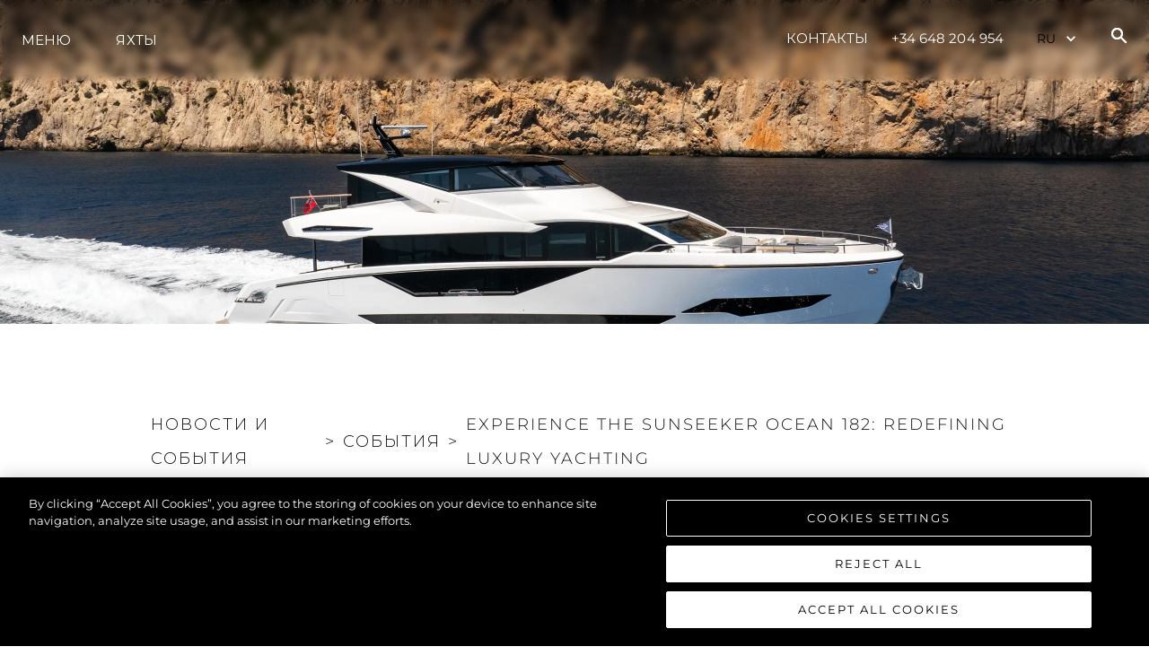

--- FILE ---
content_type: image/svg+xml;charset=UTF-8
request_url: https://www.sunseekerspain.es/images/facebook.svg
body_size: 391
content:
<svg xmlns="http://www.w3.org/2000/svg" width="24" height="24" viewBox="0 0 24 24"><g id="feFacebook0" fill="none" fill-rule="evenodd" stroke="none" stroke-width="1"><g id="feFacebook1" fill="white"><path id="feFacebook2" d="M15.725 22v-7.745h2.6l.389-3.018h-2.99V9.31c0-.874.243-1.47 1.497-1.47h1.598v-2.7a21.391 21.391 0 0 0-2.33-.12c-2.304 0-3.881 1.407-3.881 3.99v2.227H10v3.018h2.607V22H3.104C2.494 22 2 21.506 2 20.896V3.104C2 2.494 2.494 2 3.104 2h17.792C21.506 2 22 2.494 22 3.104v17.792c0 .61-.494 1.104-1.104 1.104h-5.171Z"/></g></g></svg>

--- FILE ---
content_type: text/javascript;charset=UTF-8
request_url: https://www.sunseekerspain.es/_next/static/chunks/985-236f7e454cd6370a.js
body_size: 6413
content:
"use strict";(self.webpackChunk_N_E=self.webpackChunk_N_E||[]).push([[985],{47137:(e,a,l)=>{l.d(a,{V:()=>n});var r=l(14232);let n=e=>{let[a,l]=(0,r.useState)(""),[n,o]=(0,r.useState)(!1),s=(0,r.useCallback)(async a=>{if("undefined"==typeof grecaptcha)return console.error("reCAPTCHA is not loading"),null;try{await new Promise(e=>grecaptcha.enterprise.ready(e));let r=await grecaptcha.enterprise.execute(e,{action:a});return l(r),r}catch(e){return console.error("Error on executeRecaptcha:",e),null}},[e]);return{recaptchaToken:a,isRecaptchaLoaded:n,executeRecaptcha:s,handleRecaptchaLoad:(0,r.useCallback)(()=>{o(!0)},[]),clearToken:(0,r.useCallback)(()=>{l("")},[])}}},47956:(e,a,l)=>{l.d(a,{H:()=>s});var r=l(37876),n=l(35578),o=l(3732);l(14232);let s=e=>{let{headline:a,copy:l,inModal:s,show:t=!1,showInCenter:i=!1}=e;return(0,r.jsxs)(n.az,{backgroundColor:"white",px:s?"20px":{base:"35px",md:"150px"},py:s?"20px":{base:"50px",md:"70px"},display:t?"block":"none",children:[(0,r.jsx)(o.E,{textTransform:"uppercase",fontFamily:"Montserrat",fontSize:"18px",fontWeight:"600",textAlign:i?"center":"inherit",children:a}),(0,r.jsx)(o.E,{fontFamily:"Montserrat",fontSize:"16px",textAlign:i?"center":"inherit",children:l})]})}},50985:(e,a,l)=>{l.d(a,{D:()=>V,J:()=>R});var r=l(28888),n=l(37876),o=l(27038),s=l(35578),t=l(3732),i=l(43996),d=l(69397),c=l(8072),u=l(96491),h=l(82285),p=l(98772),m=l(95812),b=l(25053),x=l(14232),f=l(47956),v=l(21053),g=l(28118),j=l(30167),y=l(39593),C=l(21430),_=l(78226),k=l(4196),w=l(22154),z=l(11595),q=l(92978),B=l(14424),I=l(79175),S=l(91040),E=l(67562),A=l(60851);let T=e=>{let{setPath:a,readImage:l,setIsUploading:r,maxNumberOfFiles:i=1}=e,[d,c]=(0,x.useState)([]),{t:u}=g.Bd("common"),[h]=(0,x.useState)(()=>new I.A({id:"photo-upload",autoProceed:!0,allowMultipleUploadBatches:i>1,restrictions:{maxNumberOfFiles:i,allowedFileTypes:["image/jpg","image/jpeg","image/png"]}}).use(B.A,{limit:i,getUploadParameters:e=>(c(a=>a.findIndex(a=>a.fileID===e.id)>-1?a:[...a,{fileID:e.id,name:e.name,path:null,error:null,uploaded:!1}]),S.A.post("/api/contact-upload",{filename:e.name,contentType:e.type}).then(a=>(c(l=>{let r=l.findIndex(a=>a.fileID===e.id);if(r>-1){let e=l.slice(0);return e[r]={...l[r],path:a.data.path},e}return l}),{method:a.data.method,url:a.data.url,fields:{},headers:{"Content-Type":e.type}})).catch(console.error))}));return(0,x.useEffect)(()=>(h.on("upload",e=>{c(a=>{let l=a.findIndex(a=>a.fileID===e.id);if(l<0)return a;let r=a.slice();return r[l]={...a[l],uploading:!0},r})}),h.on("upload-success",(e,a)=>{200===a.status&&(l(e),c(a=>{let l=a.findIndex(a=>a.fileID===e.id);if(l<0)return a;let r=a.slice();return r[l]={...a[l],uploading:!1,uploaded:!0},r}))}),h.on("restriction-failed",(e,a)=>{c(l=>{let r=l.findIndex(a=>a.fileID===e.id),n=l.slice();return r>-1?n[r]={...l[r],error:a.message||a,uploading:!1}:n.push({fileID:e.id,name:e.name,error:a.message||a,uploading:!1}),n})}),h.on("upload-error",(e,a)=>{c(l=>{let r=l.findIndex(a=>a.fileID===e.id),n=l.slice();return r>-1?n[r]={...l[r],error:a.message||a,uploading:!1}:n.push({fileID:e.id,name:e.name,error:a.message||a,uploading:!1}),n})}),h.on("file-removed",e=>{c(a=>a.filter(a=>a.fileID!==e.id))}),()=>h.clear()),[h,l]),(0,x.useEffect)(()=>{r(d.some(e=>e.uploading))},[d]),(0,x.useEffect)(()=>{a([...new Set(d.map(e=>e.path).filter(Boolean))])},[d]),(0,n.jsxs)(s.az,{w:"100%",mb:{base:"20px",md:"40px"},children:[(0,n.jsx)(R,{children:u("upload-images-section")}),d.length<i&&(0,n.jsx)(q.zp,{pretty:!0,uppy:h,inputName:"files[]",locale:{strings:{chooseFiles:u("choose-file")}}}),d.map((e,a)=>(0,n.jsxs)(x.Fragment,{children:[e.uploading&&(0,n.jsxs)(o.s,{borderBottom:"1px solid black",mt:"10px",justifyContent:"space-between",alignItems:"center",pb:"6px",children:[(0,n.jsx)(t.E,{opacity:.4,children:e.name}),(0,n.jsx)(A.y,{})]}),e.uploaded&&(0,n.jsxs)(o.s,{borderBottom:"1px solid black",mt:"10px",justifyContent:"space-between",alignItems:"center",children:[(0,n.jsx)(t.E,{children:e.name}),(0,n.jsx)(s.az,{cursor:"pointer",onClick:()=>h.removeFile(e.fileID),children:(0,n.jsx)(E.d,{})})]}),e.error&&(0,n.jsxs)(o.s,{borderBottom:"1px solid black",mt:"10px",justifyContent:"space-between",alignItems:"center",pb:"6px",children:[(0,n.jsxs)(t.E,{color:"red",children:[e.name," (",e.error,")"]}),(0,n.jsx)(m.$,{onClick:()=>{h.removeFile(e.fileID),c(a=>a.filter(a=>a.fileID!==e.fileID))},children:"Retry"})]})]},a))]})};var F=l(48230),D=l.n(F),L=l(5256),H=l(47137),W=l(72270);function N(){let e=(0,r._)(["\n  color: rgba(0, 0, 0, 0.8);\n  font-size: 16px;\n  font-weight: 400;\n  line-height: 25px;\n  text-transform: capitalize;\n\n  @media (max-width: 768px) {\n    font-size: 13px;\n  }\n"]);return N=function(){return e},e}function U(){let e=(0,r._)(['\n        query {\n          getFutureEventTitles(domain: "','")\n        }']);return U=function(){return e},e}let R=v.A.label(N()),O=["administration","apprenticeships","boatbuilding","design","finance","graduates","human-resources","it","maintenance-and-yard-&-lifting","production-management","supply-chain","test-and-warranty","transport"],P=[{value:"tax-paid"},{value:"tax-not-paid"}],V=e=>{var a,l,r,v,q,B,I,S,E,A,F;let{enquiryTypes:N=[],offices:V=[],allOffices:M=[],contactForm:K,hasFormTitle:J=!1,hasFormCopy:X=!1,hasSocialIcons:Y=!1,inModal:G=!1,isInternational:$=!1,yachtModels:Q=[],isForLanding:Z=!1,showInCenter:ee=!1,centerHeader:ea=!1,landingData:el={},selectedOffice:er=null,eventTitle:en=null}=e,{i18n:eo,t:es}=g.Bd("common"),et=(0,x.useMemo)(()=>{let e=($?M:V).filter(e=>null!==e.email&&""!==e.email&&(!$||!e.site.exclude_from_international));return e.sort((e,a)=>e.sortOrder-a.sortOrder),e},[$,M,V]),ei="ContactFormSection",[ed,ec]=(0,x.useState)([]),[eu,eh]=(0,x.useState)(!1),[ep,em]=(0,x.useState)(!1),[eb,ex]=(0,x.useState)([...et]),[ef,ev]=(0,x.useState)(!1),[eg,ej]=(0,x.useState)(!1),[ey,eC]=(0,x.useState)([]),{recaptchaToken:e_,executeRecaptcha:ek,handleRecaptchaLoad:ew,clearToken:ez}=(0,H.V)("6Ld7XeArAAAAAKHfyW4UueGg5c7LcKmJHnlt8sX9"),eq=(0,y.Wx)({initialValues:{name:"",email:"",phone:"",address:"",year:"",enquiry_type:null==(a=N[0])?void 0:a.id,office_location:"",message:"",additional_information:"",hin_number:"",boat_model:"",boat_location:"",boat_make:"",tax_paid_status:"",engine_hours:"",generator_hours:"",accept_term:!1,condition_of_boat:"",interested_in:(null==(l=N[0])?void 0:l.id)==9&&en?en:""},validate:function(e){return 8==eq.values.enquiry_type?(0,z.wV)(ep,e):(0,z.hj)(ep,e)},onSubmit:async(e,a)=>{let{setSubmitting:l,setErrors:r}=a,n={...e};ep||(3==eq.values.enquiry_type?n.office_location=V.length>0?V[0].id:"":n.office_location=V.length>0&&eb.length>0?V[0].id:"");try{var o;let{data:e}=await C.It.post(null,{domain:"sunseekerspain.es",submission_url:window.location.href,upload:ed,recaptcha_token:e_,...n});return(null==(o=e.sendContactUs)?void 0:o.success)&&(window.dataLayer&&window.dataLayer.push({"Email address":n.email,"Phone Number":n.phone,Name:n.name}),function(){var e;let a=null==(e=document)?void 0:e.getElementById("".concat(ei));_.Nk.scrollTo(a.getBoundingClientRect().top+window.scrollY-90,{offset:0,duration:300,delay:50,smooth:!0})}(),ev(!0),ez(),(0,L.z0)(n.enquiry_type)),e}catch(e){r({name:"There was a problem. Please try again."})}finally{l(!1)}}});if((0,x.useEffect)(()=>{"9"!==eq.values.enquiry_type||en||eB(eo.language)},[eq.values.enquiry_type,en,eo.language]),(0,x.useEffect)(()=>{em(!G&&eb.length>0&&("3"===eq.values.enquiry_type||"7"===eq.values.enquiry_type||"6"===eq.values.enquiry_type||$&&"9"===eq.values.enquiry_type))},[G,eq.values.enquiry_type,eb,$]),(0,x.useEffect)(()=>"7"==eq.values.enquiry_type?void ex(et.filter(e=>{var a;return(null==(a=e.services)?void 0:a.indexOf("service"))>-1})):"6"==eq.values.enquiry_type?void ex(et.filter(e=>{var a;return(null==(a=e.services)?void 0:a.indexOf("sales"))>-1})):"3"==eq.values.enquiry_type?void ex(et.filter(e=>{var a;return(null==(a=e.services)?void 0:a.indexOf("general"))>-1})):void ex(et.filter(e=>!e.site.isInternational)),[et,eq.values.enquiry_type]),(0,x.useEffect)(()=>{if(!er)return;let e=N.filter(e=>{var a;return(null==(a=er.services)?void 0:a.indexOf(e.name.toLowerCase()))>-1})[0];e&&(eq.setFieldValue("enquiry_type","".concat(e.id)),eq.setFieldValue("office_location","".concat(er.id)))},[er,N]),(0,x.useEffect)(()=>0===eb.length&&"7"===eq.values.enquiry_type?void eq.setFieldValue("office_location",""):eb.length>0&&er&&eb.filter(e=>er.id===e.id).length>0?void eq.setFieldValue("office_location",er.id):void 0,[eb,eq.values.enquiry_type,er]),0===et.length&&!Z)return null;let eB=async e=>{let a=new k.l4((0,w.rk)(),{headers:{"Accept-Language":e}});ej(!0);let l=await a.request((0,k.J1)(U(),(0,w.bl)()));eC(l?l.getFutureEventTitles:[]),ej(!1)},eI=e=>{let a=new Blob([e.data],{type:e.type});new FileReader().readAsDataURL(a)};return(0,n.jsx)(o.s,{backgroundColor:"9"===eq.values.enquiry_type?null:"#f5f5f5",children:(0,n.jsxs)(s.az,{margin:"auto","data-testid":"contact-form",id:ei,backgroundColor:"8"==N[0].id&&"#f5f5f5",p:"8"==N[0].id?"70px":"0px",children:[!ef&&(0,n.jsx)("form",{onSubmit:eq.handleSubmit,children:(0,n.jsxs)(s.az,{backgroundColor:"white",px:G?"20px":{base:"35px",md:"80px"},py:G?"20px":{base:"50px",md:"70px"},w:"100%",minW:{lg:"845px"},maxW:{lg:"845px"},children:[(null==K?void 0:K.dealerHeading)&&(0,n.jsxs)(o.s,{justify:"center",alignItems:"center",mb:"4rem",children:[(null==K?void 0:K.dealerImage)&&(0,n.jsx)(d._,{src:null==K?void 0:K.dealerImage,width:"120px",alt:""}),(0,n.jsx)(s.az,{ml:"1rem",children:(0,n.jsx)(t.E,{fontSize:{base:"13px",md:"16px"},lineHeight:{base:"26px"},fontWeight:{base:"400"},children:null==K?void 0:K.dealerHeading_copy})})]}),!(null==K?void 0:K.dealerHeading)&&J&&(null==K?void 0:K.formTitle)&&(0,n.jsx)(t.E,{textTransform:"uppercase",fontFamily:"Montserrat",fontSize:"18px",fontWeight:"600",mb:(null==K?void 0:K.formCopy)?null:{base:"40px"},textAlign:ea?"center":"inherit",children:null!=(I=null==el?void 0:el.form_title)?I:null==K?void 0:K.formTitle}),!(null==K?void 0:K.dealerHeading)&&X&&(null==K?void 0:K.formCopy)&&(0,n.jsx)(t.E,{mb:{base:"40px"},fontSize:{base:"13px",md:"16px"},lineHeight:{base:"26px"},fontWeight:{base:"400"},textAlign:ea?"center":"inherit",children:null!=(S=null==el?void 0:el.form_copy)?S:null==K?void 0:K.formCopy}),!G&&(0,n.jsxs)(s.az,{w:"100%",mb:{base:"20px",md:"40px"},display:Z?"none":"block",children:[(0,n.jsxs)(R,{children:[es("type-of-enquiry")," *"]}),(0,n.jsx)(c.l,{variant:"flushed",color:"black",borderColor:"black",focusBorderColor:"black",textTransform:"capitalize",name:"enquiry_type",onChange:eq.handleChange,value:eq.values.enquiry_type,children:null==N?void 0:N.filter(e=>$?"valuation"!==e.name.toLowerCase():(null==K?void 0:K.site.id)!=119||"careers"!==e.name.toLowerCase()&&"valuation"!==e.name.toLowerCase()).map((e,a)=>(0,n.jsx)("option",{value:null==e?void 0:e.id,children:null==e?void 0:e.name},a))}),eq.errors.enquiry_type?(0,n.jsx)(s.az,{color:"red",children:eq.errors.enquiry_type}):null]}),8!=eq.values.enquiry_type?(0,n.jsxs)(n.Fragment,{children:[(0,n.jsx)(o.s,{mb:{base:"20px",md:"40px"},children:(0,n.jsxs)(s.az,{w:"100%",children:[(0,n.jsxs)(R,{children:[es("name")," *"]}),(0,n.jsx)(u.p,{variant:"flushed",color:"black",borderColor:"black",focusBorderColor:"black",name:"name",onChange:eq.handleChange,value:eq.values.name}),eq.errors.name?(0,n.jsx)(s.az,{color:"red",children:eq.errors.name}):null]})}),(0,n.jsxs)(o.s,{mb:{base:"20px",md:"40px"},justifyContent:"space-between",flexDirection:{base:"column",md:"row"},children:[(0,n.jsxs)(s.az,{w:{md:"48%",base:"100%"},mb:{base:"20px",md:"unset"},children:[(0,n.jsxs)(R,{children:[es("email")," *"]}),(0,n.jsx)(u.p,{variant:"flushed",color:"black",borderColor:"black",focusBorderColor:"black",name:"email",onChange:eq.handleChange,value:eq.values.email}),eq.errors.email?(0,n.jsx)(s.az,{color:"red",children:eq.errors.email}):null]}),(0,n.jsxs)(s.az,{w:{md:"48%",base:"100%"},mb:{base:"20px",md:"unset"},children:[(0,n.jsx)(R,{children:es("phone")}),(0,n.jsx)(u.p,{variant:"flushed",color:"black",borderColor:"black",focusBorderColor:"black",name:"phone",onChange:eq.handleChange,value:eq.values.phone}),eq.errors.phone?(0,n.jsx)(s.az,{color:"red",children:eq.errors.phone}):null]})]}),"7"===eq.values.enquiry_type&&(0,n.jsxs)(n.Fragment,{children:[(0,n.jsxs)(o.s,{mb:{base:"20px",md:"40px"},justifyContent:"space-between",flexDirection:{base:"column",md:"row"},children:[(0,n.jsxs)(s.az,{w:{md:"48%",base:"100%"},mb:{base:"20px",md:"unset"},children:[(0,n.jsx)(R,{children:es("boat-hin-number")}),(0,n.jsx)(u.p,{variant:"flushed",color:"black",borderColor:"black",focusBorderColor:"black",name:"hin_number",onChange:eq.handleChange,value:eq.values.hin_number})]}),(0,n.jsxs)(s.az,{w:{md:"48%",base:"100%"},mb:{base:"20px",md:"unset"},children:[(0,n.jsx)(R,{children:es("boat-model")}),(0,n.jsx)(u.p,{variant:"flushed",color:"black",borderColor:"black",focusBorderColor:"black",name:"boat_model",onChange:eq.handleChange,value:eq.values.boat_model})]})]}),(0,n.jsx)(o.s,{mb:{base:"20px",md:"40px"},children:(0,n.jsxs)(s.az,{w:"100%",children:[(0,n.jsx)(R,{children:es("boat-location")}),(0,n.jsx)(u.p,{variant:"flushed",color:"black",borderColor:"black",focusBorderColor:"black",name:"boat_location",onChange:eq.handleChange,value:eq.values.boat_location})]})})]}),ep&&(0,n.jsxs)(s.az,{w:"100%",mb:{base:"20px",md:"40px"},children:[(0,n.jsxs)(R,{children:["9"===eq.values.enquiry_type?es("select-your-local-dealer"):$?es("dealer"):es("office-location")," ","*"]}),(0,n.jsx)(c.l,{variant:"flushed",color:"black",borderColor:"black",focusBorderColor:"black",name:"office_location",onChange:eq.handleChange,value:eq.values.office_location,placeholder:"Select an option",children:null==(r=[...eb].sort((e,a)=>(e.name+(e.title?" - "+e.title:"")).localeCompare(a.name+(a.title?" - "+a.title:""))))?void 0:r.map((e,a)=>(0,n.jsx)("option",{value:null==e?void 0:e.id,children:e.name+(e.title?" - "+e.title:"")},a))}),eq.errors.office_location?(0,n.jsx)(s.az,{color:"red",children:eq.errors.office_location}):null]}),"9"===eq.values.enquiry_type&&(0,n.jsxs)(s.az,{w:"100%",mb:{base:"20px",md:"40px"},children:[(0,n.jsx)(R,{children:es("interested-in")}),(0,n.jsx)(c.l,{variant:"flushed",color:"black",borderColor:"black",focusBorderColor:"black",textTransform:"capitalize",name:"interested_in",onChange:eq.handleChange,value:eq.values.interested_in,placeholder:!en&&eg?"loading..":"Select an option",disabled:!en&&eg,children:en?(0,n.jsx)("option",{selected:!0,value:en,children:en}):null==ey?void 0:ey.map((e,a)=>(0,n.jsx)("option",{value:e,children:e},a))})]}),"6"===eq.values.enquiry_type&&(0,n.jsxs)(s.az,{w:"100%",mb:{base:"20px",md:"40px"},children:[(0,n.jsx)(R,{children:es("interested-in")}),(0,n.jsx)(c.l,{variant:"flushed",color:"black",borderColor:"black",focusBorderColor:"black",textTransform:"capitalize",name:"interested_in",onChange:eq.handleChange,value:eq.values.interested_in,placeholder:"Select an option",children:null==Q?void 0:Q.map((e,a)=>(0,n.jsx)("option",{value:e.name,children:e.name},a))})]}),(0,n.jsxs)(s.az,{mb:{base:"20px",md:"40px"},children:["9"===eq.values.enquiry_type&&(0,n.jsxs)(R,{children:[es("message")," *"]}),(0,n.jsx)(h.T,{borderColor:"black",variant:"flushed",rows:"5",placeholder:"".concat("9"===eq.values.enquiry_type?es("please-let-us-know-the-dates-you-are-planning-on-visiting"):es("message")," ").concat("9"===eq.values.enquiry_type?"":"*"),_placeholder:{color:"9"===eq.values.enquiry_type?"#999999":"black"},name:"message",onChange:eq.handleChange,value:eq.values.message}),eq.errors.message?(0,n.jsx)(s.az,{color:"red",children:eq.errors.message}):null]}),"7"===eq.values.enquiry_type&&(0,n.jsx)(n.Fragment,{children:(0,n.jsx)(T,{setPath:ec,readImage:eI,setIsUploading:eh,isUploading:eu})}),"5"===eq.values.enquiry_type&&$&&(0,n.jsxs)(s.az,{w:"100%",mb:{base:"20px",md:"40px"},children:[(0,n.jsx)(R,{children:es("interested-in")}),(0,n.jsx)(c.l,{variant:"flushed",color:"black",borderColor:"black",focusBorderColor:"black",textTransform:"capitalize",name:"interested_in",onChange:eq.handleChange,value:eq.values.interested_in,placeholder:"Select an option",children:null==O?void 0:O.map((e,a)=>(0,n.jsx)("option",{value:es(e),children:es(e)},a))})]})]}):(0,n.jsx)(n.Fragment,{children:(0,n.jsxs)(s.az,{maxW:{md:"685.92px",base:"unset"},margin:ee?"0 auto":"0",children:[(0,n.jsx)(t.E,{fontSize:"md",mb:"4",fontWeight:"bold",textTransform:"uppercase",children:es("boat-details")}),(0,n.jsxs)(o.s,{mb:{base:"20px",md:"40px"},flexWrap:"wrap",children:[(0,n.jsxs)(s.az,{w:{md:"48%",base:"100%"},mb:{base:"5",md:"10"},children:[(0,n.jsxs)(R,{children:[es("boat-make")," *"]}),(0,n.jsx)(u.p,{variant:"flushed",color:"black",borderColor:"black",focusBorderColor:"black",name:"boat_make",onChange:eq.handleChange,value:eq.values.boat_make}),eq.errors.boat_make?(0,n.jsx)(s.az,{color:"red",children:eq.errors.boat_make}):null]}),(0,n.jsx)(s.az,{w:{md:"4%",base:"full"},children:""}),(0,n.jsxs)(s.az,{w:{md:"48%",base:"100%"},mb:{base:"5",md:"10"},children:[(0,n.jsxs)(R,{children:[es("boat-model")," *"]}),(0,n.jsx)(u.p,{variant:"flushed",color:"black",borderColor:"black",focusBorderColor:"black",name:"boat_model",onChange:eq.handleChange,value:eq.values.boat_model}),eq.errors.boat_model?(0,n.jsx)(s.az,{color:"red",children:eq.errors.boat_model}):null]}),(0,n.jsxs)(s.az,{w:{md:"48%",base:"100%"},mb:{base:"5",md:"10"},children:[(0,n.jsx)(R,{children:es("boat-hin-number")}),(0,n.jsx)(u.p,{variant:"flushed",color:"black",borderColor:"black",focusBorderColor:"black",name:"hin_number",onChange:eq.handleChange,value:eq.values.hin_number})]}),(0,n.jsx)(s.az,{w:{md:"4%",base:"full"},children:""}),(0,n.jsxs)(s.az,{w:{md:"48%",base:"100%"},mb:{base:"5",md:"10"},children:[(0,n.jsxs)(R,{children:[es("year")," *"]}),(0,n.jsx)(u.p,{variant:"flushed",color:"black",borderColor:"black",focusBorderColor:"black",name:"year",onChange:eq.handleChange,value:eq.values.year}),eq.errors.year?(0,n.jsx)(s.az,{color:"red",children:eq.errors.year}):null]}),(0,n.jsxs)(s.az,{w:"100%",mb:{base:"5",md:"10"},children:[(0,n.jsxs)(R,{children:[es("location")," *"]}),(0,n.jsx)(u.p,{variant:"flushed",color:"black",borderColor:"black",focusBorderColor:"black",name:"boat_location",onChange:eq.handleChange,value:eq.values.boat_location}),eq.errors.boat_location?(0,n.jsx)(s.az,{color:"red",children:eq.errors.boat_location}):null]}),(0,n.jsxs)(s.az,{w:"100%",mb:{base:"20px",md:"40px"},children:[(0,n.jsxs)(R,{children:[es("tax-paid")," / ",es("tax-not-paid")," *"]}),(0,n.jsx)(c.l,{variant:"flushed",color:"black",borderColor:"black",focusBorderColor:"black",textTransform:"capitalize",name:"tax_paid_status",onChange:eq.handleChange,value:eq.values.tax_paid_status,placeholder:"Select an option",children:null==P?void 0:P.map((e,a)=>(0,n.jsx)("option",{value:e.value,children:es(e.value)},a))}),eq.errors.tax_paid_status?(0,n.jsx)(s.az,{color:"red",children:eq.errors.tax_paid_status}):null]}),(0,n.jsxs)(s.az,{w:{md:"48%",base:"100%"},mb:{base:"5",md:"10"},children:[(0,n.jsxs)(R,{children:[es("engine-hours")," *"]}),(0,n.jsx)(u.p,{variant:"flushed",color:"black",borderColor:"black",focusBorderColor:"black",name:"engine_hours",onChange:eq.handleChange,value:eq.values.engine_hours}),eq.errors.engine_hours?(0,n.jsx)(s.az,{color:"red",children:eq.errors.engine_hours}):null]}),(0,n.jsx)(s.az,{w:{md:"4%",base:"full"},children:""}),(0,n.jsxs)(s.az,{w:{md:"48%",base:"100%"},mb:{base:"5",md:"10"},children:[(0,n.jsx)(R,{children:es("generator-hours")}),(0,n.jsx)(u.p,{variant:"flushed",color:"black",borderColor:"black",focusBorderColor:"black",name:"generator_hours",onChange:eq.handleChange,value:eq.values.generator_hours})]}),(0,n.jsxs)(s.az,{w:"100%",mb:{base:"20px",md:"40px"},children:[(0,n.jsxs)(R,{children:[es("condition-of-your-boat"),(0,n.jsx)("br",{})," (",es("where-poor-and-excellent"),")"]}),(0,n.jsx)(c.l,{variant:"flushed",color:"black",borderColor:"black",focusBorderColor:"black",textTransform:"capitalize",name:"condition_of_boat",onChange:eq.handleChange,value:eq.values.condition_of_boat,placeholder:"Select an option",children:null==(v=Array(10).fill(0))?void 0:v.map((e,a)=>(0,n.jsx)("option",{value:a+1,children:a+1},"".concat(e,"-").concat(a)))})]}),(0,n.jsx)(s.az,{w:"100%",mb:{base:"5",md:"10"},children:(0,n.jsx)(h.T,{borderColor:"black",variant:"flushed",rows:"5",placeholder:"".concat(es("additional-information")),_placeholder:{color:"black"},name:"additional_information",onChange:eq.handleChange,value:eq.values.additional_information})}),(0,n.jsx)(s.az,{w:"100%",mb:{base:"5",md:"10"},children:(0,n.jsx)(T,{setPath:ec,readImage:eI,setIsUploading:eh,isUploading:eu,maxNumberOfFiles:10})}),(0,n.jsx)(t.E,{fontSize:"md",fontWeight:"bold",textTransform:"uppercase",flex:"0 0 100%",children:es("your-details")}),(0,n.jsxs)(t.E,{mb:"4",children:[es("this-information-is-for-us-to-contact-you-with-your-valuation"),"."]}),(0,n.jsxs)(s.az,{w:"100%",mb:{base:"5",md:"10"},children:[(0,n.jsxs)(R,{children:[es("name")," *"]}),(0,n.jsx)(u.p,{variant:"flushed",color:"black",borderColor:"black",focusBorderColor:"black",name:"name",onChange:eq.handleChange,value:eq.values.name}),eq.errors.name?(0,n.jsx)(s.az,{color:"red",children:eq.errors.name}):null]}),(0,n.jsxs)(s.az,{w:{md:"48%",base:"100%"},mb:{base:"5",md:"10"},children:[(0,n.jsxs)(R,{children:[es("email")," *"]}),(0,n.jsx)(u.p,{variant:"flushed",color:"black",borderColor:"black",focusBorderColor:"black",name:"email",onChange:eq.handleChange,value:eq.values.email}),eq.errors.email?(0,n.jsx)(s.az,{color:"red",children:eq.errors.email}):null]}),(0,n.jsx)(s.az,{w:{md:"4%",base:"full"},children:""}),(0,n.jsxs)(s.az,{w:{md:"48%",base:"100%"},mb:{base:"5",md:"10"},children:[(0,n.jsxs)(R,{children:[es("phone")," *"]}),(0,n.jsx)(u.p,{variant:"flushed",color:"black",borderColor:"black",focusBorderColor:"black",name:"phone",onChange:eq.handleChange,value:eq.values.phone}),eq.errors.phone?(0,n.jsx)(s.az,{color:"red",children:eq.errors.phone}):null]}),(0,n.jsxs)(s.az,{w:"100%",mb:{base:"5",md:"10"},children:[(0,n.jsx)(R,{children:es("address")}),(0,n.jsx)(u.p,{variant:"flushed",color:"black",borderColor:"black",focusBorderColor:"black",name:"address",onChange:eq.handleChange,value:eq.values.address})]}),(0,n.jsx)(s.az,{flex:"0 0 24px",children:(0,n.jsx)(p.S,{mt:"1",variant:"flushed",color:eq.errors.accept_term?"red":"black",borderColor:eq.errors.accept_term?"red":"black",focusBorderColor:"black",name:"accept_term",isChecked:eq.values.accept_term,onChange:eq.handleChange})}),(0,n.jsxs)(s.az,{flex:"0 0 calc(100% - 24px)",children:[(0,n.jsx)(t.E,{children:es("[base64]")}),(0,n.jsx)("br",{}),(0,n.jsx)(t.E,{children:es("[base64]")}),(0,n.jsx)("br",{}),(0,n.jsx)(t.E,{mb:4,children:es("[base64]")}),(0,n.jsxs)(t.E,{children:[es("please-click-on-the-link-to-our")," ",(0,n.jsx)(i.N,{as:D(),href:"/privacy-policy",target:"_blank",rel:"noopener",textDecor:"underline",children:es("privacy-policy")})," ",es("for-further-information-as-to-how-we-collect-store-and-use-your-personal-data")]})]})]})]})}),(0,n.jsx)(o.s,{mb:Y?{base:"55px",md:"72px"}:0,justifyContent:G||ee?"center":null,children:(0,n.jsx)(m.$,{width:{base:"100%",md:"unset"},colorScheme:"black",textTransform:"uppercase",variant:"solid",color:"white",background:"black",borderRadius:"0",fontWeight:"500",fontSize:{base:"12px",md:"16px"},lineHeight:"50px",px:"70px",height:"50px",type:"submit",disabled:eq.isSubmitting||eu,children:"8"==eq.values.enquiry_type?es("submit"):es("send-message")})}),Y&&(0,n.jsx)(o.s,{justifyContent:{base:"center",md:ee?"center":"flex-start"},children:(0,n.jsx)(o.s,{height:{md:"25px",base:"20px"},width:{md:"40%",base:"100%"},justifyContent:{md:"space-between",base:"space-evenly"},children:null==K||null==(B=K.site)||null==(q=B.socials)?void 0:q.map((e,a)=>(null==e?void 0:e.link)?(0,n.jsx)(i.N,{href:null==e?void 0:e.link,target:"_blank",rel:"noreferrer noopener",children:(0,n.jsx)(b.E,{src:(0,j.qs)()[null==e?void 0:e.type],width:{md:"25px",base:"20px"},height:{md:"25px",base:"20px"},cursor:"pointer",alt:"".concat((null==e?void 0:e.type.charAt(0))+(null==e?void 0:e.type.slice(1).toLowerCase())," logo")})},a):null)})}),(0,n.jsx)(W.A,{siteKey:"6Ld7XeArAAAAAKHfyW4UueGg5c7LcKmJHnlt8sX9",onLoad:ew,onReady:()=>{ek("ContactForm")}})]})}),(0,n.jsx)(f.H,{headline:null!=(E=null==el?void 0:el.thank_you_heading)?E:null==K?void 0:K.thankYouHeading,formName:null!=(A=null==el?void 0:el.form_title)?A:null==K?void 0:K.formTitle,copy:null!=(F=null==el?void 0:el.thank_you_message)?F:null==K?void 0:K.thankYouMessage,show:ef,inModal:G,showInCenter:ee})]})})}},72270:(e,a,l)=>{l.d(a,{A:()=>i});var r=l(37876),n=l(14232),o=l(45105),s=l.n(o);let t=e=>{let{siteKey:a,onLoad:l,onReady:o}=e,t=()=>{l&&l(),o&&"undefined"!=typeof grecaptcha&&grecaptcha.enterprise.ready(()=>{o()})};return(0,n.useEffect)(()=>{t()},[]),(0,r.jsx)(s(),{src:"https://www.google.com/recaptcha/enterprise.js?render=".concat(a),strategy:"afterInteractive",onLoad:t})};t.displayName="RecaptchaScript";let i=t}}]);

--- FILE ---
content_type: text/javascript;charset=UTF-8
request_url: https://www.sunseekerspain.es/_next/static/chunks/6428-73595f1d850635a2.js
body_size: 16137
content:
(self.webpackChunk_N_E=self.webpackChunk_N_E||[]).push([[6428],{6078:(e,t,n)=>{"use strict";n.d(t,{c:()=>l});var r=n(37876),o=n(75255),a=n(14232),i=n(10184),u=n(89461),c=n(85696);let l=(0,u.R)((e,t)=>{let{className:n,...u}=e,{bodyId:l,setBodyMounted:s}=(0,i.k3)();(0,a.useEffect)(()=>(s(!0),()=>s(!1)),[s]);let d=(0,o.cx)("chakra-modal__body",n),f=(0,i.x5)();return(0,r.jsx)(c.B.div,{ref:t,className:d,id:l,...u,__css:f.body})});l.displayName="ModalBody"},10184:(e,t,n)=>{"use strict";n.d(t,{aF:()=>N,k3:()=>k,x5:()=>E});var r=n(37876),o=n(16229),a=n(27212),i=n(93968),u=n(57396),c=function(e){return"undefined"==typeof document?null:(Array.isArray(e)?e[0]:e).ownerDocument.body},l=new WeakMap,s=new WeakMap,d={},f=0,m=function(e){return e&&(e.host||m(e.parentNode))},p=function(e,t,n,r){var o=(Array.isArray(e)?e:[e]).map(function(e){if(t.contains(e))return e;var n=m(e);return n&&t.contains(n)?n:(console.error("aria-hidden",e,"in not contained inside",t,". Doing nothing"),null)}).filter(function(e){return!!e});d[n]||(d[n]=new WeakMap);var a=d[n],i=[],u=new Set,c=new Set(o),p=function(e){!e||u.has(e)||(u.add(e),p(e.parentNode))};o.forEach(p);var v=function(e){!e||c.has(e)||Array.prototype.forEach.call(e.children,function(e){if(u.has(e))v(e);else try{var t=e.getAttribute(r),o=null!==t&&"false"!==t,c=(l.get(e)||0)+1,d=(a.get(e)||0)+1;l.set(e,c),a.set(e,d),i.push(e),1===c&&o&&s.set(e,!0),1===d&&e.setAttribute(n,"true"),o||e.setAttribute(r,"true")}catch(t){console.error("aria-hidden: cannot operate on ",e,t)}})};return v(t),u.clear(),f++,function(){i.forEach(function(e){var t=l.get(e)-1,o=a.get(e)-1;l.set(e,t),a.set(e,o),t||(s.has(e)||e.removeAttribute(r),s.delete(e)),o||e.removeAttribute(n)}),--f||(l=new WeakMap,l=new WeakMap,s=new WeakMap,d={})}},v=function(e,t,n){void 0===n&&(n="data-aria-hidden");var r=Array.from(Array.isArray(e)?e:[e]),o=t||c(e);return o?(r.push.apply(r,Array.from(o.querySelectorAll("[aria-live], script"))),p(r,o,n,"aria-hidden")):function(){return null}},h=n(14232),y=n(17225),b=n(62753),g=n(66394);let[x,E]=(0,o.q)({name:"ModalStylesContext",errorMessage:"useModalStyles returned is 'undefined'. Seems you forgot to wrap the components in \"<Modal />\" "}),[w,k]=(0,o.q)({strict:!0,name:"ModalContext",errorMessage:"useModalContext: `context` is undefined. Seems you forgot to wrap modal components in `<Modal />`"}),N=e=>{let t={scrollBehavior:"outside",autoFocus:!0,trapFocus:!0,returnFocusOnClose:!0,blockScrollOnMount:!0,allowPinchZoom:!1,preserveScrollBarGap:!0,motionPreset:"scale",...e,lockFocusAcrossFrames:e.lockFocusAcrossFrames??!0},{portalProps:n,children:o,autoFocus:c,trapFocus:l,initialFocusRef:s,finalFocusRef:d,returnFocusOnClose:f,blockScrollOnMount:m,allowPinchZoom:p,preserveScrollBarGap:E,motionPreset:k,lockFocusAcrossFrames:N,animatePresenceProps:_,onCloseComplete:O}=t,C=(0,g.o)("Modal",t),M={...function(e){let{isOpen:t,onClose:n,id:r,closeOnOverlayClick:o=!0,closeOnEsc:a=!0,useInert:c=!0,onOverlayClick:l,onEsc:s}=e,d=(0,h.useRef)(null),f=(0,h.useRef)(null),[m,p,b]=function(e,...t){let n=(0,h.useId)(),r=e||n;return(0,h.useMemo)(()=>t.map(e=>`${e}-${r}`),[r,t])}(r,"chakra-modal","chakra-modal--header","chakra-modal--body");var g=d,x=t&&c;let E=g.current;(0,h.useEffect)(()=>{if(g.current&&x)return v(g.current)},[x,g,E]);let w=(0,y.y)(d,t),k=(0,h.useRef)(null),N=(0,h.useCallback)(e=>{k.current=e.target},[]),_=(0,h.useCallback)(e=>{"Escape"===e.key&&(e.stopPropagation(),a&&n?.(),s?.())},[a,n,s]),[O,C]=(0,h.useState)(!1),[M,S]=(0,h.useState)(!1),A=(0,h.useCallback)((e={},t=null)=>({role:"dialog",...e,ref:(0,i.Px)(t,d),id:m,tabIndex:-1,"aria-modal":!0,"aria-labelledby":O?p:void 0,"aria-describedby":M?b:void 0,onClick:(0,u.H)(e.onClick,e=>e.stopPropagation())}),[b,M,m,p,O]),j=(0,h.useCallback)(e=>{e.stopPropagation(),k.current===e.target&&y.J.isTopModal(d.current)&&(o&&n?.(),l?.())},[n,o,l]),R=(0,h.useCallback)((e={},t=null)=>({...e,ref:(0,i.Px)(t,f),onClick:(0,u.H)(e.onClick,j),onKeyDown:(0,u.H)(e.onKeyDown,_),onMouseDown:(0,u.H)(e.onMouseDown,N)}),[_,N,j]);return{isOpen:t,onClose:n,headerId:p,bodyId:b,setBodyMounted:S,setHeaderMounted:C,dialogRef:d,overlayRef:f,getDialogProps:A,getDialogContainerProps:R,index:w}}(t),autoFocus:c,trapFocus:l,initialFocusRef:s,finalFocusRef:d,returnFocusOnClose:f,blockScrollOnMount:m,allowPinchZoom:p,preserveScrollBarGap:E,motionPreset:k,lockFocusAcrossFrames:N};return(0,r.jsx)(w,{value:M,children:(0,r.jsx)(x,{value:C,children:(0,r.jsx)(a.N,{..._,onExitComplete:O,children:M.isOpen&&(0,r.jsx)(b.Z,{...n,children:o})})})})};N.displayName="Modal"},17225:(e,t,n)=>{"use strict";n.d(t,{J:()=>c,y:()=>l});var r=n(14232),o=Object.defineProperty,a=(e,t,n)=>t in e?o(e,t,{enumerable:!0,configurable:!0,writable:!0,value:n}):e[t]=n,i=(e,t,n)=>(a(e,"symbol"!=typeof t?t+"":t,n),n);class u{constructor(){i(this,"modals"),this.modals=new Set}add(e){return this.modals.add(e),this.modals.size}remove(e){this.modals.delete(e)}isTopModal(e){return!!e&&e===Array.from(this.modals)[this.modals.size-1]}}let c=new u;function l(e,t){let[n,o]=(0,r.useState)(0);return(0,r.useEffect)(()=>{let n=e.current;if(n)return t&&o(c.add(n)),()=>{c.remove(n),o(0)}},[t,e]),n}},18847:(e,t,n)=>{e.exports=n(71147)},21650:(e,t,n)=>{"use strict";Object.defineProperty(t,"__esModule",{value:!0}),Object.defineProperty(t,"LoadableContext",{enumerable:!0,get:function(){return r}});let r=n(64252)._(n(14232)).default.createContext(null)},22426:(e,t,n)=>{"use strict";n.d(t,{m:()=>p});var r=n(37876),o=n(75255),a=n(92730),i=n(10184),u=n(27212),c=n(14232),l=n(76835);let s={initial:"exit",animate:"enter",exit:"exit",variants:{enter:({transition:e,transitionEnd:t,delay:n}={})=>({opacity:1,transition:e?.enter??l.yA.enter(l.jd.enter,n),transitionEnd:t?.enter}),exit:({transition:e,transitionEnd:t,delay:n}={})=>({opacity:0,transition:e?.exit??l.yA.exit(l.jd.exit,n),transitionEnd:t?.exit})}};(0,c.forwardRef)(function(e,t){let{unmountOnExit:n,in:i,className:c,transition:l,transitionEnd:d,delay:f,animatePresenceProps:m,...p}=e,v=i||n?"enter":"exit",h=!n||i&&n,y={transition:l,transitionEnd:d,delay:f};return(0,r.jsx)(u.N,{...m,custom:y,children:h&&(0,r.jsx)(a.P.div,{ref:t,className:(0,o.cx)("chakra-fade",c),custom:y,...s,animate:v,...p})})}).displayName="Fade";var d=n(85696),f=n(89461);let m=(0,d.B)(a.P.div),p=(0,f.R)((e,t)=>{let{className:n,transition:a,motionProps:u,...c}=e,l=(0,o.cx)("chakra-modal__overlay",n),d={pos:"fixed",left:"0",top:"0",w:"100vw",h:"100vh",...(0,i.x5)().overlay},{motionPreset:f}=(0,i.k3)();return(0,r.jsx)(m,{...u||("none"===f?{}:s),__css:d,ref:t,className:l,...c})});p.displayName="ModalOverlay"},22613:(e,t,n)=>{"use strict";n.d(t,{$:()=>t0});var r,o,a,i,u=n(37876),c=n(67118),l=n(75255),s=n(10184),d=n(83885),f=n(14232),m=function(){return(m=Object.assign||function(e){for(var t,n=1,r=arguments.length;n<r;n++)for(var o in t=arguments[n])Object.prototype.hasOwnProperty.call(t,o)&&(e[o]=t[o]);return e}).apply(this,arguments)};function p(e,t){var n={};for(var r in e)Object.prototype.hasOwnProperty.call(e,r)&&0>t.indexOf(r)&&(n[r]=e[r]);if(null!=e&&"function"==typeof Object.getOwnPropertySymbols)for(var o=0,r=Object.getOwnPropertySymbols(e);o<r.length;o++)0>t.indexOf(r[o])&&Object.prototype.propertyIsEnumerable.call(e,r[o])&&(n[r[o]]=e[r[o]]);return n}Object.create;Object.create;var v=("function"==typeof SuppressedError&&SuppressedError,"right-scroll-bar-position"),h="width-before-scroll-bar";function y(e,t){return"function"==typeof e?e(t):e&&(e.current=t),e}var b="undefined"!=typeof window?f.useLayoutEffect:f.useEffect,g=new WeakMap;function x(e,t){var n,r,o,a=(n=t||null,r=function(t){return e.forEach(function(e){return y(e,t)})},(o=(0,f.useState)(function(){return{value:n,callback:r,facade:{get current(){return o.value},set current(value){var e=o.value;e!==value&&(o.value=value,o.callback(value,e))}}}})[0]).callback=r,o.facade);return b(function(){var t=g.get(a);if(t){var n=new Set(t),r=new Set(e),o=a.current;n.forEach(function(e){r.has(e)||y(e,null)}),r.forEach(function(e){n.has(e)||y(e,o)})}g.set(a,e)},[e]),a}function E(e){return e}function w(e,t){void 0===t&&(t=E);var n=[],r=!1;return{read:function(){if(r)throw Error("Sidecar: could not `read` from an `assigned` medium. `read` could be used only with `useMedium`.");return n.length?n[n.length-1]:e},useMedium:function(e){var o=t(e,r);return n.push(o),function(){n=n.filter(function(e){return e!==o})}},assignSyncMedium:function(e){for(r=!0;n.length;){var t=n;n=[],t.forEach(e)}n={push:function(t){return e(t)},filter:function(){return n}}},assignMedium:function(e){r=!0;var t=[];if(n.length){var o=n;n=[],o.forEach(e),t=n}var a=function(){var n=t;t=[],n.forEach(e)},i=function(){return Promise.resolve().then(a)};i(),n={push:function(e){t.push(e),i()},filter:function(e){return t=t.filter(e),n}}}}}function k(e,t){return void 0===t&&(t=E),w(e,t)}function N(e){void 0===e&&(e={});var t=w(null);return t.options=m({async:!0,ssr:!1},e),t}var _=N(),O=function(){},C=f.forwardRef(function(e,t){var n=f.useRef(null),r=f.useState({onScrollCapture:O,onWheelCapture:O,onTouchMoveCapture:O}),o=r[0],a=r[1],i=e.forwardProps,u=e.children,c=e.className,l=e.removeScrollBar,s=e.enabled,d=e.shards,v=e.sideCar,h=e.noRelative,y=e.noIsolation,b=e.inert,g=e.allowPinchZoom,E=e.as,w=e.gapMode,k=p(e,["forwardProps","children","className","removeScrollBar","enabled","shards","sideCar","noRelative","noIsolation","inert","allowPinchZoom","as","gapMode"]),N=x([n,t]),C=m(m({},k),o);return f.createElement(f.Fragment,null,s&&f.createElement(v,{sideCar:_,removeScrollBar:l,shards:d,noRelative:h,noIsolation:y,inert:b,setCallbacks:a,allowPinchZoom:!!g,lockRef:n,gapMode:w}),i?f.cloneElement(f.Children.only(u),m(m({},C),{ref:N})):f.createElement(void 0===E?"div":E,m({},C,{className:c,ref:N}),u))});C.defaultProps={enabled:!0,removeScrollBar:!0,inert:!1},C.classNames={fullWidth:h,zeroRight:v};var M=function(e){var t=e.sideCar,n=p(e,["sideCar"]);if(!t)throw Error("Sidecar: please provide `sideCar` property to import the right car");var r=t.read();if(!r)throw Error("Sidecar medium not found");return f.createElement(r,m({},n))};M.isSideCarExport=!0;var S=function(){var e=0,t=null;return{add:function(r){if(0==e&&(t=function(){if(!document)return null;var e=document.createElement("style");e.type="text/css";var t=i||n.nc;return t&&e.setAttribute("nonce",t),e}())){var o,a;(o=t).styleSheet?o.styleSheet.cssText=r:o.appendChild(document.createTextNode(r)),a=t,(document.head||document.getElementsByTagName("head")[0]).appendChild(a)}e++},remove:function(){--e||!t||(t.parentNode&&t.parentNode.removeChild(t),t=null)}}},A=function(){var e=S();return function(t,n){f.useEffect(function(){return e.add(t),function(){e.remove()}},[t&&n])}},j=function(){var e=A();return function(t){return e(t.styles,t.dynamic),null}},R={left:0,top:0,right:0,gap:0},P=function(e){return parseInt(e||"",10)||0},T=function(e){var t=window.getComputedStyle(document.body),n=t["padding"===e?"paddingLeft":"marginLeft"],r=t["padding"===e?"paddingTop":"marginTop"],o=t["padding"===e?"paddingRight":"marginRight"];return[P(n),P(r),P(o)]},I=function(e){if(void 0===e&&(e="margin"),"undefined"==typeof window)return R;var t=T(e),n=document.documentElement.clientWidth,r=window.innerWidth;return{left:t[0],top:t[1],right:t[2],gap:Math.max(0,r-n+t[2]-t[0])}},F=j(),L="data-scroll-locked",D=function(e,t,n,r){var o=e.left,a=e.top,i=e.right,u=e.gap;return void 0===n&&(n="margin"),"\n  .".concat("with-scroll-bars-hidden"," {\n   overflow: hidden ").concat(r,";\n   padding-right: ").concat(u,"px ").concat(r,";\n  }\n  body[").concat(L,"] {\n    overflow: hidden ").concat(r,";\n    overscroll-behavior: contain;\n    ").concat([t&&"position: relative ".concat(r,";"),"margin"===n&&"\n    padding-left: ".concat(o,"px;\n    padding-top: ").concat(a,"px;\n    padding-right: ").concat(i,"px;\n    margin-left:0;\n    margin-top:0;\n    margin-right: ").concat(u,"px ").concat(r,";\n    "),"padding"===n&&"padding-right: ".concat(u,"px ").concat(r,";")].filter(Boolean).join(""),"\n  }\n  \n  .").concat(v," {\n    right: ").concat(u,"px ").concat(r,";\n  }\n  \n  .").concat(h," {\n    margin-right: ").concat(u,"px ").concat(r,";\n  }\n  \n  .").concat(v," .").concat(v," {\n    right: 0 ").concat(r,";\n  }\n  \n  .").concat(h," .").concat(h," {\n    margin-right: 0 ").concat(r,";\n  }\n  \n  body[").concat(L,"] {\n    ").concat("--removed-body-scroll-bar-size",": ").concat(u,"px;\n  }\n")},B=function(){var e=parseInt(document.body.getAttribute(L)||"0",10);return isFinite(e)?e:0},W=function(){f.useEffect(function(){return document.body.setAttribute(L,(B()+1).toString()),function(){var e=B()-1;e<=0?document.body.removeAttribute(L):document.body.setAttribute(L,e.toString())}},[])},G=function(e){var t=e.noRelative,n=e.noImportant,r=e.gapMode,o=void 0===r?"margin":r;W();var a=f.useMemo(function(){return I(o)},[o]);return f.createElement(F,{styles:D(a,!t,o,n?"":"!important")})},H=!1;if("undefined"!=typeof window)try{var U=Object.defineProperty({},"passive",{get:function(){return H=!0,!0}});window.addEventListener("test",U,U),window.removeEventListener("test",U,U)}catch(e){H=!1}var V=!!H&&{passive:!1},q=function(e,t){if(!(e instanceof Element))return!1;var n=window.getComputedStyle(e);return"hidden"!==n[t]&&(n.overflowY!==n.overflowX||"TEXTAREA"===e.tagName||"visible"!==n[t])},Y=function(e,t){var n=t.ownerDocument,r=t;do{if("undefined"!=typeof ShadowRoot&&r instanceof ShadowRoot&&(r=r.host),X(e,r)){var o=z(e,r);if(o[1]>o[2])return!0}r=r.parentNode}while(r&&r!==n.body);return!1},X=function(e,t){return"v"===e?q(t,"overflowY"):q(t,"overflowX")},z=function(e,t){return"v"===e?[t.scrollTop,t.scrollHeight,t.clientHeight]:[t.scrollLeft,t.scrollWidth,t.clientWidth]},Z=function(e,t,n,r,o){var a,i=(a=window.getComputedStyle(t).direction,"h"===e&&"rtl"===a?-1:1),u=i*r,c=n.target,l=t.contains(c),s=!1,d=u>0,f=0,m=0;do{if(!c)break;var p=z(e,c),v=p[0],h=p[1]-p[2]-i*v;(v||h)&&X(e,c)&&(f+=h,m+=v);var y=c.parentNode;c=y&&y.nodeType===Node.DOCUMENT_FRAGMENT_NODE?y.host:y}while(!l&&c!==document.body||l&&(t.contains(c)||t===c));return d&&(o&&1>Math.abs(f)||!o&&u>f)?s=!0:!d&&(o&&1>Math.abs(m)||!o&&-u>m)&&(s=!0),s},$=function(e){return"changedTouches"in e?[e.changedTouches[0].clientX,e.changedTouches[0].clientY]:[0,0]},K=function(e){return[e.deltaX,e.deltaY]},J=function(e){return e&&"current"in e?e.current:e},Q=0,ee=[];let et=(r=function(e){var t=f.useRef([]),n=f.useRef([0,0]),r=f.useRef(),o=f.useState(Q++)[0],a=f.useState(j)[0],i=f.useRef(e);f.useEffect(function(){i.current=e},[e]),f.useEffect(function(){if(e.inert){document.body.classList.add("block-interactivity-".concat(o));var t=(function(e,t,n){if(n||2==arguments.length)for(var r,o=0,a=t.length;o<a;o++)!r&&o in t||(r||(r=Array.prototype.slice.call(t,0,o)),r[o]=t[o]);return e.concat(r||Array.prototype.slice.call(t))})([e.lockRef.current],(e.shards||[]).map(J),!0).filter(Boolean);return t.forEach(function(e){return e.classList.add("allow-interactivity-".concat(o))}),function(){document.body.classList.remove("block-interactivity-".concat(o)),t.forEach(function(e){return e.classList.remove("allow-interactivity-".concat(o))})}}},[e.inert,e.lockRef.current,e.shards]);var u=f.useCallback(function(e,t){if("touches"in e&&2===e.touches.length||"wheel"===e.type&&e.ctrlKey)return!i.current.allowPinchZoom;var o,a=$(e),u=n.current,c="deltaX"in e?e.deltaX:u[0]-a[0],l="deltaY"in e?e.deltaY:u[1]-a[1],s=e.target,d=Math.abs(c)>Math.abs(l)?"h":"v";if("touches"in e&&"h"===d&&"range"===s.type)return!1;var f=Y(d,s);if(!f)return!0;if(f?o=d:(o="v"===d?"h":"v",f=Y(d,s)),!f)return!1;if(!r.current&&"changedTouches"in e&&(c||l)&&(r.current=o),!o)return!0;var m=r.current||o;return Z(m,t,e,"h"===m?c:l,!0)},[]),c=f.useCallback(function(e){if(ee.length&&ee[ee.length-1]===a){var n="deltaY"in e?K(e):$(e),r=t.current.filter(function(t){var r;return t.name===e.type&&(t.target===e.target||e.target===t.shadowParent)&&(r=t.delta,r[0]===n[0]&&r[1]===n[1])})[0];if(r&&r.should){e.cancelable&&e.preventDefault();return}if(!r){var o=(i.current.shards||[]).map(J).filter(Boolean).filter(function(t){return t.contains(e.target)});(o.length>0?u(e,o[0]):!i.current.noIsolation)&&e.cancelable&&e.preventDefault()}}},[]),l=f.useCallback(function(e,n,r,o){var a={name:e,delta:n,target:r,should:o,shadowParent:function(e){for(var t=null;null!==e;)e instanceof ShadowRoot&&(t=e.host,e=e.host),e=e.parentNode;return t}(r)};t.current.push(a),setTimeout(function(){t.current=t.current.filter(function(e){return e!==a})},1)},[]),s=f.useCallback(function(e){n.current=$(e),r.current=void 0},[]),d=f.useCallback(function(t){l(t.type,K(t),t.target,u(t,e.lockRef.current))},[]),m=f.useCallback(function(t){l(t.type,$(t),t.target,u(t,e.lockRef.current))},[]);f.useEffect(function(){return ee.push(a),e.setCallbacks({onScrollCapture:d,onWheelCapture:d,onTouchMoveCapture:m}),document.addEventListener("wheel",c,V),document.addEventListener("touchmove",c,V),document.addEventListener("touchstart",s,V),function(){ee=ee.filter(function(e){return e!==a}),document.removeEventListener("wheel",c,V),document.removeEventListener("touchmove",c,V),document.removeEventListener("touchstart",s,V)}},[]);var p=e.removeScrollBar,v=e.inert;return f.createElement(f.Fragment,null,v?f.createElement(a,{styles:"\n  .block-interactivity-".concat(o," {pointer-events: none;}\n  .allow-interactivity-").concat(o," {pointer-events: all;}\n")}):null,p?f.createElement(G,{noRelative:e.noRelative,gapMode:e.gapMode}):null)},_.useMedium(r),M);var en=f.forwardRef(function(e,t){return f.createElement(C,m({},e,{ref:t,sideCar:et}))});en.classNames=C.classNames;var er=n(17225),eo=n(40670),ea=n(44501),ei="data-focus-lock",eu="data-focus-lock-disabled",ec={width:"1px",height:"0px",padding:0,overflow:"hidden",position:"fixed",top:"1px",left:"1px"},el=k({},function(e){return{target:e.target,currentTarget:e.currentTarget}}),es=k(),ed=k(),ef=N({async:!0,ssr:"undefined"!=typeof document}),em=(0,f.createContext)(void 0),ep=[],ev=(0,f.forwardRef)(function(e,t){var n,r=(0,f.useState)(),o=r[0],a=r[1],i=(0,f.useRef)(),u=(0,f.useRef)(!1),c=(0,f.useRef)(null),l=(0,f.useState)({})[1],s=e.children,d=e.disabled,m=void 0!==d&&d,p=e.noFocusGuards,v=void 0!==p&&p,h=e.persistentFocus,y=e.crossFrame,b=e.autoFocus,g=(e.allowTextSelection,e.group),E=e.className,w=e.whiteList,k=e.hasPositiveIndices,N=e.shards,_=void 0===N?ep:N,O=e.as,C=e.lockProps,M=e.sideCar,S=e.returnFocus,A=void 0!==S&&S,j=e.focusOptions,R=e.onActivation,P=e.onDeactivation,T=(0,f.useState)({})[0],I=(0,f.useCallback)(function(e){var t=e.captureFocusRestore;if(!c.current){var n,r=null==(n=document)?void 0:n.activeElement;c.current=r,r!==document.body&&(c.current=t(r))}i.current&&R&&R(i.current),u.current=!0,l()},[R]),F=(0,f.useCallback)(function(){u.current=!1,P&&P(i.current),l()},[P]),L=(0,f.useCallback)(function(e){var t=c.current;if(t){var n=("function"==typeof t?t():t)||document.body,r="function"==typeof A?A(n):A;if(r){var o="object"==typeof r?r:void 0;c.current=null,e?Promise.resolve().then(function(){return n.focus(o)}):n.focus(o)}}},[A]),D=(0,f.useCallback)(function(e){u.current&&el.useMedium(e)},[]),B=es.useMedium,W=(0,f.useCallback)(function(e){i.current!==e&&(i.current=e,a(e))},[]),G=(0,ea.A)(((n={})[eu]=m&&"disabled",n[ei]=g,n),void 0===C?{}:C),H=!0!==v,U=H&&"tail"!==v,V=x([t,W]),q=(0,f.useMemo)(function(){return{observed:i,shards:_,enabled:!m,active:u.current}},[m,u.current,_,o]);return f.createElement(f.Fragment,null,H&&[f.createElement("div",{key:"guard-first","data-focus-guard":!0,tabIndex:m?-1:0,style:ec}),k?f.createElement("div",{key:"guard-nearest","data-focus-guard":!0,tabIndex:m?-1:1,style:ec}):null],!m&&f.createElement(M,{id:T,sideCar:ef,observed:o,disabled:m,persistentFocus:void 0!==h&&h,crossFrame:void 0===y||y,autoFocus:void 0===b||b,whiteList:w,shards:_,onActivation:I,onDeactivation:F,returnFocus:L,focusOptions:j,noFocusGuards:v}),f.createElement(void 0===O?"div":O,(0,ea.A)({ref:V},G,{className:E,onBlur:B,onFocus:D}),f.createElement(em.Provider,{value:q},s)),U&&f.createElement("div",{"data-focus-guard":!0,tabIndex:m?-1:0,style:ec}))});function eh(e,t){return(eh=Object.setPrototypeOf?Object.setPrototypeOf.bind():function(e,t){return e.__proto__=t,e})(e,t)}ev.propTypes={};var ey=n(10251),eb=function(e){for(var t=Array(e.length),n=0;n<e.length;++n)t[n]=e[n];return t},eg=function(e){return Array.isArray(e)?e:[e]},ex=function(e){return Array.isArray(e)?e[0]:e},eE=function(e){if(e.nodeType!==Node.ELEMENT_NODE)return!1;var t=window.getComputedStyle(e,null);return!!t&&!!t.getPropertyValue&&("none"===t.getPropertyValue("display")||"hidden"===t.getPropertyValue("visibility"))},ew=function(e){return e.parentNode&&e.parentNode.nodeType===Node.DOCUMENT_FRAGMENT_NODE?e.parentNode.host:e.parentNode},ek=function(e){return e===document||e&&e.nodeType===Node.DOCUMENT_NODE},eN=function(e,t){var n,r,o=e.get(t);if(void 0!==o)return o;var a=(n=t,r=eN.bind(void 0,e),!n||ek(n)||!eE(n)&&!n.hasAttribute("inert")&&r(ew(n)));return e.set(t,a),a},e_=function(e,t){var n,r=e.get(t);if(void 0!==r)return r;var o=(n=e_.bind(void 0,e),!t||!!ek(t)||!!eS(t)&&n(ew(t)));return e.set(t,o),o},eO=function(e){return e.dataset},eC=function(e){return"INPUT"===e.tagName},eM=function(e){return eC(e)&&"radio"===e.type},eS=function(e){return![!0,"true",""].includes(e.getAttribute("data-no-autofocus"))},eA=function(e){var t;return!!(e&&(null==(t=eO(e))?void 0:t.focusGuard))},ej=function(e){return!eA(e)},eR=function(e){return!!e},eP=function(e,t){var n=Math.max(0,e.tabIndex),r=Math.max(0,t.tabIndex),o=n-r,a=e.index-t.index;if(o){if(!n)return 1;if(!r)return -1}return o||a},eT=function(e,t,n){return eb(e).map(function(e,t){var r=e.tabIndex<0&&!e.hasAttribute("tabindex")?0:e.tabIndex;return{node:e,index:t,tabIndex:n&&-1===r?(e.dataset||{}).focusGuard?0:-1:r}}).filter(function(e){return!t||e.tabIndex>=0}).sort(eP)},eI="button:enabled,select:enabled,textarea:enabled,input:enabled,a[href],area[href],summary,iframe,object,embed,audio[controls],video[controls],[tabindex],[contenteditable],[autofocus]",eF="".concat(eI,", [data-focus-guard]"),eL=function(e,t){return eb((e.shadowRoot||e).children).reduce(function(e,n){return e.concat(n.matches(t?eF:eI)?[n]:[],eL(n))},[])},eD=function(e,t){var n;return e instanceof HTMLIFrameElement&&(null==(n=e.contentDocument)?void 0:n.body)?eB([e.contentDocument.body],t):[e]},eB=function(e,t){return e.reduce(function(e,n){var r,o=eL(n,t),a=(r=[]).concat.apply(r,o.map(function(e){return eD(e,t)}));return e.concat(a,n.parentNode?eb(n.parentNode.querySelectorAll(eI)).filter(function(e){return e===n}):[])},[])},eW=function(e,t){return eb(e).filter(function(e){return eN(t,e)}).filter(function(e){var t;return!((eC(t=e)||"BUTTON"===t.tagName)&&("hidden"===t.type||t.disabled))})},eG=function(e,t){return void 0===t&&(t=new Map),eb(e).filter(function(e){return e_(t,e)})},eH=function(e,t,n){return eT(eW(eB(e,n),t),!0,n)},eU=function(e,t){return eT(eW(eB(e),t),!1)},eV=function(e,t){return e.shadowRoot?eV(e.shadowRoot,t):!!(void 0!==Object.getPrototypeOf(e).contains&&Object.getPrototypeOf(e).contains.call(e,t))||eb(e.children).some(function(e){var n;if(e instanceof HTMLIFrameElement){var r=null==(n=e.contentDocument)?void 0:n.body;return!!r&&eV(r,t)}return eV(e,t)})},eq=function(e){try{return e()}catch(e){return}},eY=function(e){if(void 0===e&&(e=document),e&&e.activeElement){var t=e.activeElement;return t.shadowRoot?eY(t.shadowRoot):t instanceof HTMLIFrameElement&&eq(function(){return t.contentWindow.document})?eY(t.contentWindow.document):t}},eX=function(e){void 0===e&&(e=document);var t=eY(e);return!!t&&eb(e.querySelectorAll("[".concat("data-no-focus-lock","]"))).some(function(e){return eV(e,t)})},ez=function(e){for(var t=new Set,n=e.length,r=0;r<n;r+=1)for(var o=r+1;o<n;o+=1){var a=e[r].compareDocumentPosition(e[o]);(a&Node.DOCUMENT_POSITION_CONTAINED_BY)>0&&t.add(o),(a&Node.DOCUMENT_POSITION_CONTAINS)>0&&t.add(r)}return e.filter(function(e,n){return!t.has(n)})},eZ=function(e){return e.parentNode?eZ(e.parentNode):e},e$=function(e){return eg(e).filter(Boolean).reduce(function(e,t){var n=t.getAttribute(ei);return e.push.apply(e,n?ez(eb(eZ(t).querySelectorAll("[".concat(ei,'="').concat(n,'"]:not([').concat(eu,'="disabled"])')))):[t]),e},[])},eK=function(e,t){return void 0===t&&(t=eY(ex(e).ownerDocument)),!!t&&(!t.dataset||!t.dataset.focusGuard)&&e$(e).some(function(e){var n;return eV(e,t)||(n=t,!!eb(e.querySelectorAll("iframe")).some(function(e){return e===n}))})},eJ=function(e,t){e&&("focus"in e&&e.focus(t),"contentWindow"in e&&e.contentWindow&&e.contentWindow.focus())},eQ=function(e,t){if(eM(e)&&e.name)return t.filter(eM).filter(function(t){return t.name===e.name}).filter(function(e){return e.checked})[0]||e;return e},e0=function(e){var t=new Set;return e.forEach(function(n){return t.add(eQ(n,e))}),e.filter(function(e){return t.has(e)})},e1=function(e){return e[0]&&e.length>1?eQ(e[0],e):e[0]},e2=function(e,t){return e.indexOf(eQ(t,e))},e5="NEW_FOCUS",e6=function(e,t,n,r,o){var a=e.length,i=e[0],u=e[a-1],c=eA(r);if(!(r&&e.indexOf(r)>=0)){var l=void 0!==r?n.indexOf(r):-1,s=o?n.indexOf(o):l,d=o?e.indexOf(o):-1;if(-1===l)return -1!==d?d:e5;if(-1===d)return e5;var f=l-s,m=n.indexOf(i),p=n.indexOf(u),v=e0(n),h=void 0!==r?v.indexOf(r):-1,y=o?v.indexOf(o):h,b=v.filter(function(e){return e.tabIndex>=0}),g=void 0!==r?b.indexOf(r):-1,x=o?b.indexOf(o):g;if(!f&&d>=0||0===t.length)return d;var E=e2(e,t[0]),w=e2(e,t[t.length-1]);if(l<=m&&c&&Math.abs(f)>1)return w;if(l>=p&&c&&Math.abs(f)>1)return E;if(f&&Math.abs(g>=0&&x>=0?x-g:y-h)>1)return d;if(l<=m)return w;if(l>p)return E;if(f)return Math.abs(f)>1?d:(a+d+f)%a}},e3=function(e,t,n){var r=eG(e.map(function(e){return e.node}).filter(function(e){var t,r=null==(t=eO(e))?void 0:t.autofocus;return e.autofocus||void 0!==r&&"false"!==r||n.indexOf(e)>=0}));return r&&r.length?e1(r):e1(eG(t))},e7=function(e,t){return void 0===t&&(t=[]),t.push(e),e.parentNode&&e7(e.parentNode.host||e.parentNode,t),t},e8=function(e,t){for(var n=e7(e),r=e7(t),o=0;o<n.length;o+=1){var a=n[o];if(r.indexOf(a)>=0)return a}return!1},e9=function(e,t,n){var r=eg(e),o=eg(t),a=r[0],i=!1;return o.filter(Boolean).forEach(function(e){i=e8(i||e,e)||i,n.filter(Boolean).forEach(function(e){var t=e8(a,e);t&&(i=!i||eV(t,i)?t:e8(t,i))})}),i},e4=function(e,t){return e.reduce(function(e,n){var r,o;return e.concat((r=n,o=t,eW(eb(r.querySelectorAll("[".concat("data-autofocus-inside","]"))).map(function(e){return eB([e])}).reduce(function(e,t){return e.concat(t)},[]),o)))},[])},te=function(e,t){var n=new Map;return t.forEach(function(e){return n.set(e.node,e)}),e.map(function(e){return n.get(e)}).filter(eR)},tt=function(e,t){var n=eY(eg(e).length>0?document:ex(e).ownerDocument),r=e$(e).filter(ej),o=e9(n||e,e,r),a=new Map,i=eU(r,a),u=i.filter(function(e){return ej(e.node)});if(u[0]){var c=eU([o],a).map(function(e){return e.node}),l=te(c,u),s=l.map(function(e){return e.node}),d=l.filter(function(e){return e.tabIndex>=0}).map(function(e){return e.node}),f=e6(s,d,c,n,t);if(f===e5){var m=e3(i,d,e4(r,a))||e3(i,s,e4(r,a));return m?{node:m}:void console.warn("focus-lock: cannot find any node to move focus into")}return void 0===f?f:l[f]}},tn=0,tr=!1,to=function(e,t,n){void 0===n&&(n={});var r=tt(e,t);if(!tr&&r){if(tn>2){console.error("FocusLock: focus-fighting detected. Only one focus management system could be active. See https://github.com/theKashey/focus-lock/#focus-fighting"),tr=!0,setTimeout(function(){tr=!1},1);return}tn++,eJ(r.node,n.focusOptions),tn--}};function ta(e){if(!e)return null;if("undefined"==typeof WeakRef)return function(){return e||null};var t=e?new WeakRef(e):null;return function(){return(null==t?void 0:t.deref())||null}}var ti=function(e){if(!e)return null;for(var t=[],n=e;n&&n!==document.body;)t.push({current:ta(n),parent:ta(n.parentElement),left:ta(n.previousElementSibling),right:ta(n.nextElementSibling)}),n=n.parentElement;return{element:ta(e),stack:t,ownerDocument:e.ownerDocument}},tu=function(e){if(e)for(var t,n,r,o,a,i=e.stack,u=e.ownerDocument,c=new Map,l=0;l<i.length;l++){var s=i[l],d=null==(t=s.parent)?void 0:t.call(s);if(d&&u.contains(d)){for(var f=null==(n=s.left)?void 0:n.call(s),m=s.current(),p=d.contains(m)?m:void 0,v=null==(r=s.right)?void 0:r.call(s),h=eH([d],c),y=null!=(a=null!=(o=null!=p?p:null==f?void 0:f.nextElementSibling)?o:v)?a:f;y;){for(var b=0;b<h.length;b++){var g=h[b];if(null==y?void 0:y.contains(g.node))return g.node}y=y.nextElementSibling}if(h.length)return h[0].node}}},tc=function(e){var t=ti(e);return function(){return tu(t)}},tl=function(e){var t=e$(e).filter(ej),n=eT(eB([e9(e,e,t)],!0),!0,!0),r=eB(t,!1);return n.map(function(e){var t=e.node;return{node:t,index:e.index,lockItem:r.indexOf(t)>=0,guard:eA(t)}})},ts=function(e,t,n){if(!e||!t)return console.error("no element or scope given"),{};var r=eg(t);if(r.every(function(t){return!eV(t,e)}))return console.error("Active element is not contained in the scope"),{};var o=n?eH(r,new Map):eU(r,new Map),a=o.findIndex(function(t){return t.node===e});if(-1!==a)return{prev:o[a-1],next:o[a+1],first:o[0],last:o[o.length-1]}},td=function(e,t){var n=t?eH(eg(e),new Map):eU(eg(e),new Map);return{first:n[0],last:n[n.length-1]}},tf=function(e,t,n){void 0===t&&(t={});var r,o=(r=t,Object.assign({scope:document.body,cycle:!0,onlyTabbable:!0},r)),a=ts(e,o.scope,o.onlyTabbable);if(a){var i=n(a,o.cycle);i&&eJ(i.node,o.focusOptions)}},tm=function(e,t,n){var r,o=td(e,null==(r=t.onlyTabbable)||r)[n];o&&eJ(o.node,t.focusOptions)};function tp(e){setTimeout(e,1)}var tv=function(e){return e&&"current"in e?e.current:e},th=function(){return document&&document.activeElement===document.body},ty=null,tb=null,tg=function(){return null},tx=null,tE=!1,tw=!1,tk=function(e,t){tx={observerNode:e,portaledElement:t}};function tN(e,t,n,r){var o=null,a=e;do{var i=r[a];if(i.guard)i.node.dataset.focusAutoGuard&&(o=i);else if(i.lockItem){if(a!==e)return;o=null}else break}while((a+=n)!==t);o&&(o.node.tabIndex=0)}var t_=function(e){return eU(e,new Map)},tO=function(){var e=!1;if(ty){var t=ty,n=t.observed,r=t.persistentFocus,o=t.autoFocus,a=t.shards,i=t.crossFrame,u=t.focusOptions,c=t.noFocusGuards,l=n||tx&&tx.portaledElement;if(th()&&tb&&tb!==document.body&&(!document.body.contains(tb)||!t_([(f=tb).parentNode]).some(function(e){return e.node===f}))){var s=tg();s&&s.focus()}var d=document&&document.activeElement;if(l){var f,m=[l].concat(a.map(tv).filter(Boolean));if((!d||(ty.whiteList||function(){return!0})(d))&&(r||function(){if(!(i?!!tE:"meanwhile"===tE)||!c||!tb||tw)return!1;var e=t_(m),t=e.findIndex(function(e){return e.node===tb});return 0===t||t===e.length-1}()||!(th()||eX())||!tb&&o)&&(l&&!(eK(m)||d&&m.some(function(e){return function e(t,n,r){return n&&(n.host===t&&(!n.activeElement||r.contains(n.activeElement))||n.parentNode&&e(t,n.parentNode,r))}(d,e,e)})||tx&&tx.portaledElement===d)&&(document&&!tb&&d&&!o?(d.blur&&d.blur(),document.body.focus()):(e=to(m,tb,{focusOptions:u}),tx={})),(tb=document&&document.activeElement)!==document.body&&(tg=tc(tb)),tE=!1),document&&d!==document.activeElement&&document.querySelector("[data-focus-auto-guard]")){var p=document&&document.activeElement,v=tl(m),h=v.map(function(e){return e.node}).indexOf(p);h>-1&&(v.filter(function(e){var t=e.guard,n=e.node;return t&&n.dataset.focusAutoGuard}).forEach(function(e){return e.node.removeAttribute("tabIndex")}),tN(h,v.length,1,v),tN(h,-1,-1,v))}}}return e},tC=function(e){tO()&&e&&(e.stopPropagation(),e.preventDefault())},tM=function(){return tp(tO)},tS=function(){tw=!0},tA=function(){tw=!1,tE="just",tp(function(){tE="meanwhile"})},tj=function(){document.addEventListener("focusin",tC),document.addEventListener("focusout",tM),window.addEventListener("focus",tS),window.addEventListener("blur",tA)},tR=function(){document.removeEventListener("focusin",tC),document.removeEventListener("focusout",tM),window.removeEventListener("focus",tS),window.removeEventListener("blur",tA)},tP={moveFocusInside:to,focusInside:eK,focusNextElement:function(e,t){void 0===t&&(t={}),tf(e,t,function(e,t){var n=e.next,r=e.first;return n||t&&r})},focusPrevElement:function(e,t){void 0===t&&(t={}),tf(e,t,function(e,t){var n=e.prev,r=e.last;return n||t&&r})},focusFirstElement:function(e,t){void 0===t&&(t={}),tm(e,t,"first")},focusLastElement:function(e,t){void 0===t&&(t={}),tm(e,t,"last")},captureFocusRestore:tc};el.assignSyncMedium(function(e){var t=e.target,n=e.currentTarget;n.contains(t)||tk(n,t)}),es.assignMedium(tM),ed.assignMedium(function(e){return e(tP)});let tT=(o=function(e){return e.filter(function(e){return!e.disabled})},a=function(e){var t=e.slice(-1)[0];t&&!ty&&tj();var n=ty,r=n&&t&&t.id===n.id;ty=t,n&&!r&&(n.onDeactivation(),e.filter(function(e){return e.id===n.id}).length||n.returnFocus(!t)),t?(tb=null,r&&n.observed===t.observed||t.onActivation(tP),tO(!0),tp(tO)):(tR(),tb=null)},function(e){var t,n=[];function r(){a(t=o(n.map(function(e){return e.props})))}var i=function(o){function a(){return o.apply(this,arguments)||this}a.prototype=Object.create(o.prototype),a.prototype.constructor=a,eh(a,o),a.peek=function(){return t};var i=a.prototype;return i.componentDidMount=function(){n.push(this),r()},i.componentDidUpdate=function(){r()},i.componentWillUnmount=function(){var e=n.indexOf(this);n.splice(e,1),r()},i.render=function(){return f.createElement(e,this.props)},a}(f.PureComponent);return(0,ey.A)(i,"displayName","SideEffect("+(e.displayName||e.name||"Component")+")"),i})(function(){return null});var tI=(0,f.forwardRef)(function(e,t){return f.createElement(ev,(0,ea.A)({sideCar:tT,ref:t},e))}),tF=ev.propTypes||{};tF.sideCar,(0,eo.A)(tF,["sideCar"]),tI.propTypes={};var tL=n(13505);let tD=e=>e.hasAttribute("tabindex"),tB="input:not(:disabled):not([disabled]),select:not(:disabled):not([disabled]),textarea:not(:disabled):not([disabled]),embed,iframe,object,a[href],area[href],button:not(:disabled):not([disabled]),[tabindex],audio[controls],video[controls],*[tabindex]:not([aria-disabled]),*[contenteditable]",tW=e=>e.offsetWidth>0&&e.offsetHeight>0,tG=tI.default??tI,tH=e=>{let{initialFocusRef:t,finalFocusRef:n,contentRef:r,restoreFocus:o,children:a,isDisabled:i,autoFocus:c,persistentFocus:l,lockFocusAcrossFrames:s}=e,d=(0,f.useCallback)(()=>{t?.current?t.current.focus():r?.current&&0===function(e){let t=Array.from(e.querySelectorAll(tB));return t.unshift(e),t.filter(e=>(function(e){if(!(0,tL.sb)(e)||(0,tL.N3)(e)||(0,tL.pj)(e))return!1;let{localName:t}=e;if(["input","select","textarea","button"].indexOf(t)>=0)return!0;let n={a:()=>e.hasAttribute("href"),audio:()=>e.hasAttribute("controls"),video:()=>e.hasAttribute("controls")};return t in n?n[t]():!!(0,tL.wu)(e)||tD(e)})(e)&&tW(e))}(r.current).length&&requestAnimationFrame(()=>{r.current?.focus()})},[t,r]),m=(0,f.useCallback)(()=>{n?.current?.focus()},[n]),p=o&&!n;return(0,u.jsx)(tG,{crossFrame:s,persistentFocus:l,autoFocus:c,disabled:i,onActivation:d,onDeactivation:m,returnFocus:p,children:a})};function tU(e){let{autoFocus:t,trapFocus:n,dialogRef:r,initialFocusRef:o,blockScrollOnMount:a,allowPinchZoom:i,finalFocusRef:c,returnFocusOnClose:l,preserveScrollBarGap:m,lockFocusAcrossFrames:p,isOpen:v}=(0,s.k3)(),[h,y]=(0,d.xQ)();(0,f.useEffect)(()=>{!h&&y&&setTimeout(y)},[h,y]);let b=(0,er.y)(r,v);return(0,u.jsx)(tH,{autoFocus:t,isDisabled:!n,initialFocusRef:o,finalFocusRef:c,restoreFocus:l,contentRef:r,lockFocusAcrossFrames:p,children:(0,u.jsx)(en,{removeScrollBar:!m,allowPinchZoom:i,enabled:1===b&&a,forwardProps:!0,children:e.children})})}tH.displayName="FocusLock";var tV=n(92730),tq=n(27212),tY=n(76835);let tX={initial:"initial",animate:"enter",exit:"exit",variants:{initial:({offsetX:e,offsetY:t,transition:n,transitionEnd:r,delay:o})=>({opacity:0,x:e,y:t,transition:n?.exit??tY.yA.exit(tY.jd.exit,o),transitionEnd:r?.exit}),enter:({transition:e,transitionEnd:t,delay:n})=>({opacity:1,x:0,y:0,transition:e?.enter??tY.yA.enter(tY.jd.enter,n),transitionEnd:t?.enter}),exit:({offsetY:e,offsetX:t,transition:n,transitionEnd:r,reverse:o,delay:a})=>{let i={x:t,y:e};return{opacity:0,transition:n?.exit??tY.yA.exit(tY.jd.exit,a),...o?{...i,transitionEnd:r?.exit}:{transitionEnd:{...i,...r?.exit}}}}}};(0,f.forwardRef)(function(e,t){let{unmountOnExit:n,in:r,reverse:o=!0,className:a,offsetX:i=0,offsetY:c=8,transition:s,transitionEnd:d,delay:f,animatePresenceProps:m,...p}=e,v=!n||r&&n,h=r||n?"enter":"exit",y={offsetX:i,offsetY:c,reverse:o,transition:s,transitionEnd:d,delay:f};return(0,u.jsx)(tq.N,{...m,custom:y,children:v&&(0,u.jsx)(tV.P.div,{ref:t,className:(0,l.cx)("chakra-offset-slide",a),custom:y,...tX,animate:h,...p})})}).displayName="SlideFade";let tz={initial:"exit",animate:"enter",exit:"exit",variants:{exit:({reverse:e,initialScale:t,transition:n,transitionEnd:r,delay:o})=>({opacity:0,...e?{scale:t,transitionEnd:r?.exit}:{transitionEnd:{scale:t,...r?.exit}},transition:n?.exit??tY.yA.exit(tY.jd.exit,o)}),enter:({transitionEnd:e,transition:t,delay:n})=>({opacity:1,scale:1,transition:t?.enter??tY.yA.enter(tY.jd.enter,n),transitionEnd:e?.enter})}};(0,f.forwardRef)(function(e,t){let{unmountOnExit:n,in:r,reverse:o=!0,initialScale:a=.95,className:i,transition:c,transitionEnd:s,delay:d,animatePresenceProps:f,...m}=e,p=!n||r&&n,v=r||n?"enter":"exit",h={initialScale:a,reverse:o,transition:c,transitionEnd:s,delay:d};return(0,u.jsx)(tq.N,{...f,custom:h,children:p&&(0,u.jsx)(tV.P.div,{ref:t,className:(0,l.cx)("chakra-offset-slide",i),...tz,animate:v,custom:h,...m})})}).displayName="ScaleFade";var tZ=n(85696);let t$={slideInBottom:{...tX,custom:{offsetY:16,reverse:!0}},slideInRight:{...tX,custom:{offsetX:16,reverse:!0}},slideInTop:{...tX,custom:{offsetY:-16,reverse:!0}},slideInLeft:{...tX,custom:{offsetX:-16,reverse:!0}},scale:{...tz,custom:{initialScale:.95,reverse:!0}},none:{}},tK=(0,tZ.B)(tV.P.section),tJ=e=>t$[e||"none"],tQ=(0,f.forwardRef)((e,t)=>{let{preset:n,motionProps:r=tJ(n),...o}=e;return(0,u.jsx)(tK,{ref:t,...r,...o})});tQ.displayName="ModalTransition";let t0=(0,n(89461).R)((e,t)=>{let{className:n,children:r,containerProps:o,motionProps:a,...i}=e,{getDialogProps:d,getDialogContainerProps:f}=(0,s.k3)(),m=d(i,t),p=f(o),v=(0,l.cx)("chakra-modal__content",n),h=(0,s.x5)(),y=(0,c.H2)({display:"flex",flexDirection:"column",position:"relative",width:"100%",outline:0,...h.dialog}),b=(0,c.H2)({display:"flex",width:"100vw",height:"$100vh",position:"fixed",left:0,top:0,...h.dialogContainer}),{motionPreset:g}=(0,s.k3)();return(0,u.jsx)(tU,{children:(0,u.jsx)(tZ.B.div,{...p,className:"chakra-modal__content-container",tabIndex:-1,__css:b,children:(0,u.jsx)(tQ,{preset:g,motionProps:a,className:v,...m,__css:y,children:r})})})});t0.displayName="ModalContent"},23333:(e,t,n)=>{"use strict";n.d(t,{U:()=>a});var r=n(14232),o=n(87115);function a(e,t={}){let{ssr:n=!0,fallback:i}=t,{getWindow:u}=(0,o.O)(),c=Array.isArray(e)?e:[e],l=Array.isArray(i)?i:[i];l=l.filter(e=>null!=e);let[s,d]=(0,r.useState)(()=>c.map((e,t)=>({media:e,matches:n?!!l[t]:u().matchMedia(e).matches})));return(0,r.useEffect)(()=>{let e=u();d(c.map(t=>({media:t,matches:e.matchMedia(t).matches})));let t=c.map(t=>e.matchMedia(t)),n=e=>{d(t=>t.slice().map(t=>t.media===e.media?{...t,matches:e.matches}:t))};return t.forEach(e=>{"function"==typeof e.addListener?e.addListener(n):e.addEventListener("change",n)}),()=>{t.forEach(e=>{"function"==typeof e.removeListener?e.removeListener(n):e.removeEventListener("change",n)})}},[u]),s.map(e=>e.matches)}},33805:(e,t,n)=>{"use strict";n.d(t,{s:()=>s});var r=n(91200),o=n(50181),a=n(37605),i=n(83443),u=n(77833);function c(e,t){[...t].reverse().forEach(n=>{let r=e.getVariant(n);r&&(0,i.U)(e,r),e.variantChildren&&e.variantChildren.forEach(e=>{c(e,t)})})}function l(){let e=!1,t=new Set,n={subscribe:e=>(t.add(e),()=>void t.delete(e)),start(n,r){(0,a.V)(e,"controls.start() should only be called after a component has mounted. Consider calling within a useEffect hook.");let o=[];return t.forEach(e=>{o.push((0,u._)(e,n,{transitionOverride:r}))}),Promise.all(o)},set:n=>((0,a.V)(e,"controls.set() should only be called after a component has mounted. Consider calling within a useEffect hook."),t.forEach(e=>{var t,r;t=e,Array.isArray(r=n)?c(t,r):"string"==typeof r?c(t,[r]):(0,i.U)(t,r)})),stop(){t.forEach(e=>{e.values.forEach(e=>e.stop())})},mount:()=>(e=!0,()=>{e=!1,n.stop()})};return n}let s=function(){let e=(0,r.M)(l);return(0,o.E)(e.mount,[]),e}},35578:(e,t,n)=>{"use strict";n.d(t,{M6:()=>u,az:()=>i});var r=n(53665),o=n(45490),a=n(37876),i=(0,r.B)("div");i.displayName="Box";var u=(0,o.R)(function(e,t){let{size:n,centerContent:r=!0,...o}=e;return(0,a.jsx)(i,{ref:t,boxSize:n,__css:{...r?{display:"flex",alignItems:"center",justifyContent:"center"}:{},flexShrink:0,flexGrow:0},...o})});u.displayName="Square",(0,o.R)(function(e,t){let{size:n,...r}=e;return(0,a.jsx)(u,{size:n,ref:t,borderRadius:"9999px",...r})}).displayName="Circle"},39955:(e,t,n)=>{"use strict";n.d(t,{a:()=>r});let r=(0,n(85696).B)("div");r.displayName="Box"},52100:(e,t,n)=>{"use strict";Object.defineProperty(t,"__esModule",{value:!0}),Object.defineProperty(t,"default",{enumerable:!0,get:function(){return f}});let r=n(64252)._(n(14232)),o=n(21650),a=[],i=[],u=!1;function c(e){let t=e(),n={loading:!0,loaded:null,error:null};return n.promise=t.then(e=>(n.loading=!1,n.loaded=e,e)).catch(e=>{throw n.loading=!1,n.error=e,e}),n}class l{promise(){return this._res.promise}retry(){this._clearTimeouts(),this._res=this._loadFn(this._opts.loader),this._state={pastDelay:!1,timedOut:!1};let{_res:e,_opts:t}=this;e.loading&&("number"==typeof t.delay&&(0===t.delay?this._state.pastDelay=!0:this._delay=setTimeout(()=>{this._update({pastDelay:!0})},t.delay)),"number"==typeof t.timeout&&(this._timeout=setTimeout(()=>{this._update({timedOut:!0})},t.timeout))),this._res.promise.then(()=>{this._update({}),this._clearTimeouts()}).catch(e=>{this._update({}),this._clearTimeouts()}),this._update({})}_update(e){this._state={...this._state,error:this._res.error,loaded:this._res.loaded,loading:this._res.loading,...e},this._callbacks.forEach(e=>e())}_clearTimeouts(){clearTimeout(this._delay),clearTimeout(this._timeout)}getCurrentValue(){return this._state}subscribe(e){return this._callbacks.add(e),()=>{this._callbacks.delete(e)}}constructor(e,t){this._loadFn=e,this._opts=t,this._callbacks=new Set,this._delay=null,this._timeout=null,this.retry()}}function s(e){return function(e,t){let n=Object.assign({loader:null,loading:null,delay:200,timeout:null,webpack:null,modules:null},t),a=null;function c(){if(!a){let t=new l(e,n);a={getCurrentValue:t.getCurrentValue.bind(t),subscribe:t.subscribe.bind(t),retry:t.retry.bind(t),promise:t.promise.bind(t)}}return a.promise()}if(!u){let e=n.webpack&&1?n.webpack():n.modules;e&&i.push(t=>{for(let n of e)if(t.includes(n))return c()})}function s(e,t){c();let i=r.default.useContext(o.LoadableContext);i&&Array.isArray(n.modules)&&n.modules.forEach(e=>{i(e)});let u=r.default.useSyncExternalStore(a.subscribe,a.getCurrentValue,a.getCurrentValue);return r.default.useImperativeHandle(t,()=>({retry:a.retry}),[]),r.default.useMemo(()=>{var t;return u.loading||u.error?r.default.createElement(n.loading,{isLoading:u.loading,pastDelay:u.pastDelay,timedOut:u.timedOut,error:u.error,retry:a.retry}):u.loaded?r.default.createElement((t=u.loaded)&&t.default?t.default:t,e):null},[e,u])}return s.preload=()=>c(),s.displayName="LoadableComponent",r.default.forwardRef(s)}(c,e)}function d(e,t){let n=[];for(;e.length;){let r=e.pop();n.push(r(t))}return Promise.all(n).then(()=>{if(e.length)return d(e,t)})}s.preloadAll=()=>new Promise((e,t)=>{d(a).then(e,t)}),s.preloadReady=e=>(void 0===e&&(e=[]),new Promise(t=>{let n=()=>(u=!0,t());d(i,e).then(n,n)})),window.__NEXT_PRELOADREADY=s.preloadReady;let f=s},55507:(e,t,n)=>{"use strict";n.d(t,{r:()=>o});var r=n(37876);let o=(0,n(89461).R)(function(e,t){let{htmlWidth:n,htmlHeight:o,alt:a,...i}=e;return(0,r.jsx)("img",{width:n,height:o,ref:t,alt:a,...i})});o.displayName="NativeImage"},57396:(e,t,n)=>{"use strict";function r(...e){return function(...t){e.forEach(e=>e?.(...t))}}function o(...e){return function(t){e.some(e=>(e?.(t),t?.defaultPrevented))}}n.d(t,{H:()=>o,O:()=>r})},59803:(e,t,n)=>{"use strict";n.d(t,{s:()=>i});var r=n(37876),o=n(89461),a=n(85696);let i=(0,o.R)(function(e,t){let{direction:n,align:o,justify:i,wrap:u,basis:c,grow:l,shrink:s,...d}=e;return(0,r.jsx)(a.B.div,{ref:t,__css:{display:"flex",flexDirection:n,alignItems:o,justifyContent:i,flexWrap:u,flexBasis:c,flexGrow:l,flexShrink:s},...d})});i.displayName="Flex"},69397:(e,t,n)=>{"use strict";n.d(t,{_:()=>d});var r=n(37876),o=n(4529),a=n(55507),i=n(29047),u=n(14232);let c=(e,t)=>"loaded"!==e&&"beforeLoadOrError"===t||"failed"===e&&"onError"===t;var l=n(89461),s=n(85696);let d=(0,l.R)(function(e,t){let{fallbackSrc:n,fallback:l,src:d,srcSet:f,align:m,fit:p,loading:v,ignoreFallback:h,crossOrigin:y,fallbackStrategy:b="beforeLoadOrError",referrerPolicy:g,...x}=e,E=void 0!==n||void 0!==l,w=null!=v||h||!E,k=c(function(e){let{loading:t,src:n,srcSet:r,onLoad:o,onError:a,crossOrigin:c,sizes:l,ignoreFallback:s}=e,[d,f]=(0,u.useState)("pending");(0,u.useEffect)(()=>{f(n?"loading":"pending")},[n]);let m=(0,u.useRef)(null),p=(0,u.useCallback)(()=>{if(!n)return;v();let e=new Image;e.src=n,c&&(e.crossOrigin=c),r&&(e.srcset=r),l&&(e.sizes=l),t&&(e.loading=t),e.onload=e=>{v(),f("loaded"),o?.(e)},e.onerror=e=>{v(),f("failed"),a?.(e)},m.current=e},[n,c,r,l,o,a,t]),v=()=>{m.current&&(m.current.onload=null,m.current.onerror=null,m.current=null)};return(0,i.U)(()=>{if(!s)return"loading"===d&&p(),()=>{v()}},[d,p,s]),s?"loaded":d}({...e,crossOrigin:y,ignoreFallback:w}),b),N={ref:t,objectFit:p,objectPosition:m,...w?x:(0,o.c)(x,["onError","onLoad"])};return k?l||(0,r.jsx)(s.B.img,{as:a.r,className:"chakra-image__placeholder",src:n,...N}):(0,r.jsx)(s.B.img,{as:a.r,src:d,srcSet:f,crossOrigin:y,loading:v,referrerPolicy:g,className:"chakra-image",...N})});d.displayName="Image"},71147:(e,t,n)=>{"use strict";Object.defineProperty(t,"__esModule",{value:!0}),!function(e,t){for(var n in t)Object.defineProperty(e,n,{enumerable:!0,get:t[n]})}(t,{default:function(){return u},noSSR:function(){return i}});let r=n(64252);n(37876),n(14232);let o=r._(n(52100));function a(e){return{default:(null==e?void 0:e.default)||e}}function i(e,t){return delete t.webpack,delete t.modules,e(t)}function u(e,t){let n=o.default,r={loading:e=>{let{error:t,isLoading:n,pastDelay:r}=e;return null}};e instanceof Promise?r.loader=()=>e:"function"==typeof e?r.loader=e:"object"==typeof e&&(r={...r,...e});let u=(r={...r,...t}).loader;return(r.loadableGenerated&&(r={...r,...r.loadableGenerated},delete r.loadableGenerated),"boolean"!=typeof r.ssr||r.ssr)?n({...r,loader:()=>null!=u?u().then(a):Promise.resolve(a(()=>null))}):(delete r.webpack,delete r.modules,i(n,r))}("function"==typeof t.default||"object"==typeof t.default&&null!==t.default)&&void 0===t.default.__esModule&&(Object.defineProperty(t.default,"__esModule",{value:!0}),Object.assign(t.default,t),e.exports=t.default)},76835:(e,t,n)=>{"use strict";n.d(t,{jd:()=>o,xf:()=>r,yA:()=>a});let r={ease:[.25,.1,.25,1],easeIn:[.4,0,1,1],easeOut:[0,0,.2,1],easeInOut:[.4,0,.2,1]},o={enter:{duration:.2,ease:r.easeOut},exit:{duration:.1,ease:r.easeIn}},a={enter:(e,t)=>({...e,delay:"number"==typeof t?t:t?.enter}),exit:(e,t)=>({...e,delay:"number"==typeof t?t:t?.exit})}},91921:(e,t,n)=>{"use strict";n.d(t,{E:()=>s});var r=n(37876),o=n(29185),a=n(74715),i=n(75255),u=n(89461),c=n(66394),l=n(85696);let s=(0,u.R)(function(e,t){let n=(0,c.V)("Text",e),{className:u,align:s,decoration:d,casing:f,...m}=(0,o.M)(e),p=(0,a.o)({textAlign:e.align,textDecoration:e.decoration,textTransform:e.casing});return(0,r.jsx)(l.B.p,{ref:t,className:(0,i.cx)("chakra-text",e.className),...p,...m,__css:n})});s.displayName="Text"},93968:(e,t,n)=>{"use strict";n.d(t,{Px:()=>o,SV:()=>a});var r=n(14232);function o(...e){return t=>{e.forEach(e=>{!function(e,t){if(null!=e){if("function"==typeof e)return e(t);try{e.current=t}catch(n){throw Error(`Cannot assign value '${t}' to ref '${e}'`)}}}(e,t)})}}function a(...e){return(0,r.useMemo)(()=>o(...e),e)}},95539:(e,t,n)=>{"use strict";n.d(t,{s:()=>c});var r=n(37876),o=n(75255),a=n(57396),i=n(10184),u=n(90479);let c=(0,n(89461).R)((e,t)=>{let{onClick:n,className:c,...l}=e,{onClose:s}=(0,i.k3)(),d=(0,o.cx)("chakra-modal__close-btn",c),f=(0,i.x5)();return(0,r.jsx)(u.J,{ref:t,__css:f.closeButton,className:d,onClick:(0,a.H)(n,e=>{e.stopPropagation(),s()}),...l})});c.displayName="ModalCloseButton"}}]);